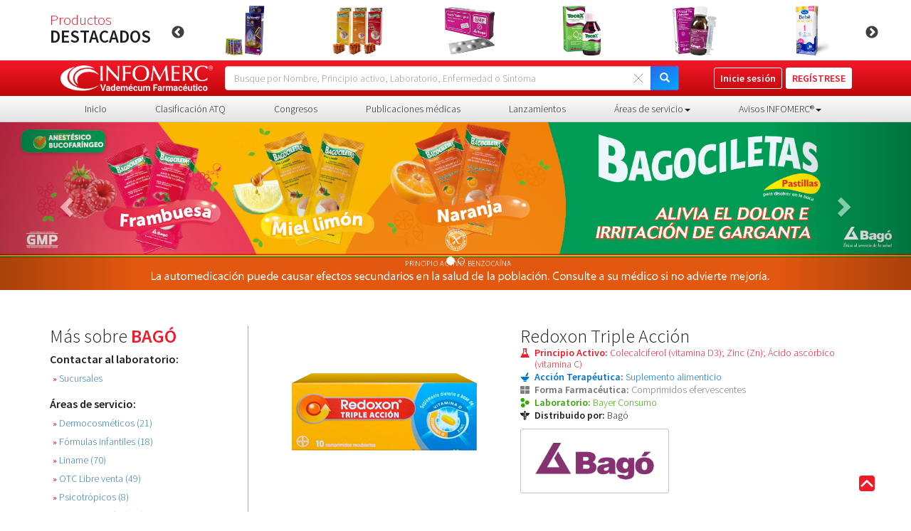

--- FILE ---
content_type: text/html; charset=utf-8
request_url: https://www.medicamentos.bo/medicamento/redoxon-triple-accion-comprimidos-efervescentes/prospecto/41213
body_size: 42334
content:
<!doctype html>
<html lang="es">
<head>
<meta charset="utf-8">
<title>Redoxon Triple Acci&#243;n Comprimidos efervescentes - INFOMERC Vademécum Farmacéutico Bolivia</title>

    <meta name="description" />
    <meta name="keywords" />

  	<meta name="author" content="www.medicamentos.bo"/>
    <meta content="" http-equiv="expires"/>
    <meta content="no-cache,no-store,must-revalidate" http-equiv="CACHE-CONTROL" />
    <meta content="index follow" name="GOOGLEBOT" />
    <meta content="index,follow,all" name="robots" />
    <meta content="1 week" name="revisit" />
    <meta http-equiv="Content-Type" content="text/html; charset=utf-8" />    

    <!-- Social media meta tags -->
        <meta property="og:title" content="Redoxon Triple Acci&#243;n Comprimidos efervescentes" />
            <meta property="og:description" content="Redoxon Triple Acci&#243;n Comprimidos efervescentes Suplemento alimenticio" />
            <meta property="og:image" content="https://contenido.medicamentos.bo/medicamento/imagen/41213.jpg" />
            <meta property="og:url" content="https://www.medicamentos.bo/medicamento/redoxon-triple-accion-comprimidos-efervescentes/prospecto/41213" />
    <meta name="twitter:card" content="summary_large_image" />
     
    <meta property="og:site_name" content="INFOMERC Vademécum Farmacéutico" />
    <meta name="twitter:site" content="@VademecumBo" />   

<!-- *********************************************** SETUP BOOTSTRAP *********************************************** -->
<meta name="viewport" content="width=device-width, initial-scale=1, user-scalable=no" />
<link href="/css/bootstrap.min.css" rel="stylesheet" type="text/css" />
<script src="/js/jquery_1.11.1.min.js" type="text/javascript"></script>
<script src="/js/bootstrap.min.js" type="text/javascript"></script>
<!-- *********************************************** SETUP BOOTSTRAP *********************************************** -->

<!-- *********************************************** RECURSOS SITIO WEB *********************************************** -->
<link rel="icon" href="/img/icons/infomerc.ico" type="image/x-icon" /> 
<link href="https://fonts.googleapis.com/css?family=Source+Sans+Pro:300,600" rel="stylesheet" />
<link rel="stylesheet" href="/css/style-infomerc.css" type="text/css" />
<!-- *********************************************** RECURSOS SITIO WEB *********************************************** -->

<!-- *********************************************** FANCY BOX *********************************************** -->
<link rel="stylesheet" type="text/css" href="/css/jquery.fancybox.min.css" />
<script src="/js/jquery.fancybox.min.js" type="text/javascript"></script>
<!-- *********************************************** FANCY BOX *********************************************** -->

<!-- *********************************************** CAROUSEL PRODUCTOS y CLIENTES *********************************************** -->
<link rel="stylesheet" type="text/css" href="/css/slick.css" />
<link rel="stylesheet" type="text/css" href="/css/slick-theme.css" />
<script src="/js/slick.js" type="text/javascript" charset="utf-8"></script>
<script type="text/javascript">
    $(document).on('ready', function () {

        $.fn.randomize = function (selector) {
        var $elems = selector ? $(this).find(selector) : $(this).children(),
        $parents = $elems.parent();
            $parents.each(function () {
                $(this).children(selector).sort(function () {
                    return Math.round(Math.random()) - 0.5;
                }).detach().appendTo(this);
            });
            return this;
        };

        $(".productos").slick({
            dots: false,
            infinite: true,
            autoplay: true,
            speed: 900, /*----Velocidad de desplazamiento----*/
            slidesToShow: 6, /*----numero de frames a mostrar----*/
            slidesToScroll: 1,
            responsive: [
			{
			    breakpoint: 991,
			    settings: {
			        slidesToShow: 5,
			        slidesToScroll: 5
			    }
			}
		  ]/*----frames nuesvos que se muestran en scroll----*/
        });


$(".productos-movil").slick({
    dots: false,
    infinite: true,
    autoplay: true,
    speed: 900, /*----Velocidad de desplazamiento----*/
    slidesToShow: 2, /*----numero de frames a mostrar----*/
    slidesToScroll: 1/*----frames nuesvos que se muestran en scroll----*/
});


$(".clientes-logo").randomize();

$(".clientes-logo").slick({
    dots: true,
    infinite: true,
    autoplay: true,
    autoplaySpeed: 4000,
    arrows: false,
    speed: 3000, /*----Velocidad de desplazamiento----*/
    slidesToShow: 5, /*----numero de frames a mostrar----*/
    slidesToScroll: 5, /*----frames nuesvos que se muestran en scroll----*/
    responsive: [
			{
			    breakpoint: 991,
			    settings: {
			        slidesToShow: 3,
			        slidesToScroll: 3
			    }
			},
			{
			    breakpoint: 767,
			    settings: {
			        slidesToShow: 2,
			        slidesToScroll: 2
			    }
			}
		  ]
});

    });
    
</script>
<!-- *********************************************** CAROUSEL PRODUCTOS y CLIENTES *********************************************** -->
<!-- *********************************************** TOOLTIP *********************************************** -->

<script>
    $(function () {
        $('[data-toggle="tooltip"]').tooltip()
    })
</script>
<!-- *********************************************** TOOLTIP *********************************************** -->
<!--**************** ANCLA PAGINA ************************************-->
	<script type="text/javascript" src="/js/jquery-ui.min.js"></script>
	<script type="text/javascript" src="/js/miancla.js"></script>
<!--**************** ANCLA PAGINA ************************************-->
<!--**************** INFINITE SCROLL ************************************-->
	<script type="text/javascript" src="/js/infinite-scroll.pkgd.min.js"></script>

<!--****************  INFINITE SCROLL ************************************-->
<!--****************  BUSCADOR ************************************-->
<script src="https://contenido.medicamentos.bo/javascript/sugiere/sugiere_all.js"" type="text/javascript"></script>  
<script type="text/javascript" src="/javascript/general.js?r=5"></script>
<link rel="stylesheet" href="/css/jquery/jquery-ui.css" />
<!--****************  BUSCADOR ************************************-->

<link rel="stylesheet" href="/css/style-infomerc-custom.css" type="text/css" />

<!--****************  MAPAS ************************************--> 
<!--****************  MAPAS ************************************-->

    <script type="text/javascript" src="/javascript/disableSelection.js"></script>


<!--****************  GOOGLE ANALYTICS ************************************-->
<!-- Google tag (gtag.js) -->
<script async src="https://www.googletagmanager.com/gtag/js?id=G-XN5F9PE8QZ"></script>
<script>
  window.dataLayer = window.dataLayer || [];
  function gtag(){dataLayer.push(arguments);}
  gtag('js', new Date());

  gtag('config', 'G-XN5F9PE8QZ');
</script>
<!--****************  GOOGLE ANALYTICS ************************************-->
<!--****************  CAPTCHA ************************************-->
<script src="https://www.google.com/recaptcha/api.js" async defer></script>


</head>

<body id="top-page">
    <!-- ******************************************** ANCLA IR ARRIBA ********************************************-->
    <a href="#top-page" class="ir-arriba-ancla"><img src="/img/icons/ir-arriba-01.svg" data-toggle="tooltip" data-placement="top" title="ir arriba" class="img-responsive" /></a>
    <!-- ******************************************** ANCLA IR ARRIBA ********************************************-->
    <!-- ******************************************** PRODUCTOS NUEVOS ********************************************-->

<div class="container hidden-xs">
	<div class="row">
		<div class="col-sm-3 col-md-2">
			<p class="nuevos-prod-txt">
<span>Productos</span><br>destacados            </p>
		</div>
		<div class="col-sm-9 col-md-10">
			<div class="productos slider">

				    <div><a href="/medicamento/redoxon-triple-accion-comprimidos-efervescentes/prospecto/41213">
                    <img src="https://contenido.medicamentos.bo/medicamento/imagen/41213.jpg" alt="Redoxon Triple Acci&#243;n" title="Redoxon Triple Acci&#243;n"/></a></div>
				    <div><a href="/medicamento/refrianex-dia-granulado/prospecto/36685">
                    <img src="https://contenido.medicamentos.bo/medicamento/imagen/36685.jpg" alt="Refrianex D&#237;a" title="Refrianex D&#237;a"/></a></div>
				    <div><a href="/medicamento/bagociletas-pastillas/prospecto/36671">
                    <img src="https://contenido.medicamentos.bo/medicamento/imagen/36671.jpg" alt="Bagociletas" title="Bagociletas"/></a></div>
				    <div><a href="/medicamento/nocte-sublingual-comprimidos-sublinguales/prospecto/38574">
                    <img src="https://contenido.medicamentos.bo/medicamento/imagen/38574.jpg" alt="Nocte Sublingual" title="Nocte Sublingual"/></a></div>
				    <div><a href="/medicamento/tocex-jarabe/prospecto/32479">
                    <img src="https://contenido.medicamentos.bo/medicamento/imagen/32479.jpg" alt="Tocex" title="Tocex"/></a></div>
				    <div><a href="/medicamento/pironal-flu-advance-suspension-oral/prospecto/41377">
                    <img src="https://contenido.medicamentos.bo/medicamento/imagen/41377.jpg" alt="Pironal Flu Advance" title="Pironal Flu Advance"/></a></div>
				    <div><a href="/medicamento/sancor-bebe-advanced-1-liquido/prospecto/41554">
                    <img src="https://contenido.medicamentos.bo/medicamento/imagen/41554.jpg" alt="SanCor Beb&#233; Advanced 1" title="SanCor Beb&#233; Advanced 1"/></a></div>
				    <div><a href="/medicamento/bil-13-comprimidos-recubiertos/prospecto/36672">
                    <img src="https://contenido.medicamentos.bo/medicamento/imagen/36672.jpg" alt="Bil 13" title="Bil 13"/></a></div>
				    <div><a href="/medicamento/sancor-bebe-advanced-2-polvo/prospecto/41586">
                    <img src="https://contenido.medicamentos.bo/medicamento/imagen/41586.jpg" alt="SanCor Beb&#233; Advanced 2" title="SanCor Beb&#233; Advanced 2"/></a></div>
				    <div><a href="/medicamento/pironal-flu-advance-comprimidos-recubiertos/prospecto/41376">
                    <img src="https://contenido.medicamentos.bo/medicamento/imagen/41376.jpg" alt="Pironal Flu Advance" title="Pironal Flu Advance"/></a></div>
				    <div><a href="/medicamento/refrianex-noche-granulado/prospecto/36686">
                    <img src="https://contenido.medicamentos.bo/medicamento/imagen/36686.jpg" alt="Refrianex Noche" title="Refrianex Noche"/></a></div>
				    <div><a href="/medicamento/anaflex-mujer-comprimidos-recubiertos/prospecto/36933">
                    <img src="https://contenido.medicamentos.bo/medicamento/imagen/36933.jpg" alt="Anaflex Mujer" title="Anaflex Mujer"/></a></div>
				    <div><a href="/medicamento/sancor-bebe-advanced-1-polvo/prospecto/41555">
                    <img src="https://contenido.medicamentos.bo/medicamento/imagen/41555.jpg" alt="SanCor Beb&#233; Advanced 1" title="SanCor Beb&#233; Advanced 1"/></a></div>

                   

			</div>
		</div>
	</div><!-- /.row -->
</div><!-- /.container -->

    <!-- ******************************************** PRODUCTOS NUEVOS ********************************************-->
    <!-- ******************************************** MENU ********************************************-->
    <nav class="navbar navbar-default">
        <div class="header">
            <div class="container">
                <div class="logotipo pr0 hidden-x">
                    <a href="/"><img src="/img/logos/logo-infomerc.png" alt="Infomerc Vademécum Farmacéutico" class="img-responsive" /></a>
                </div>
                <div class="cont-busqueda">
<form action="/busqueda/resultado" id="frmBuscadorGral" method="get">                        <input type="text" class="form-control" name="q" id="q1" placeholder="Busque por Nombre, Principio activo, Laboratorio, Enfermedad o Síntoma" onclick="this.focus();" />
                        <span class="clear-input"><img src="/img/icons/borrar-busqueda.svg" onclick="$('#q1').val('');"></span>
                        <button type="submit" class="btn btn-default"><span class="glyphicon glyphicon-search" aria-hidden="true"></span></button>
</form>                </div>
                <!-- ******************************************** BOTONES DE INICIO SESIÓN ********************************************-->
                <div class="sesion-usuario  btn-sesion hidden-xs">

                        <a href="/registro/usuario" class="btn-registrar">REGÍSTRESE</a>
                        <a data-fancybox data-type="iframe" data-src="/cuenta/entrar" data-options='{"type" : "iframe", "iframe" : {"preload" : false, "css" : {"width" : "340px" , "height" : "490px"}}}' href="javascript:;" class="btn-ingresar"><span class="hidden-sm">Inicie sesión</span> <span class="visible-sm">INGRESAR</span></a>
                </div>


                <!-- ******************************************** BOTONES DE INICIO SESIÓN ********************************************-->
                <div class="navbar-header">
                    <button type="button" class="navbar-toggle collapsed" data-toggle="collapse" data-target="#bs-example-navbar-collapse-1">
                        <span class="sr-only">Toggle navigation</span>
                        <span class="icon-bar"></span>
                        <span class="icon-bar"></span>
                        <span class="icon-bar"></span>
                    </button>
                </div>

            </div><!--/.container -->
        </div><!--/.header -->
        <div class="menu-bk">
            <div class="container">
                <div class="collapse navbar-collapse" id="bs-example-navbar-collapse-1">
                    <ul class="nav navbar-nav">
                        <!-- Comentado el 8/27/24
                                            <li class="visible-xs busqueda-menu-movil">
<form action="/busqueda/resultado" id="frmBuscadorGral" method="get">                                <input type="text" class="form-control query" name="q" id="q2" placeholder="Busque por Nombre, Principio activo, Laboratorio, Enfermedad o Síntoma" onclick="this.focus();" />
                                <button type="submit" class="btn btn-default"><span class="glyphicon glyphicon-search" aria-hidden="true"></span></button>
</form>                        </li>-->
                            <li class="visible-xs btn-registro-login">
                                <a data-fancybox data-type="iframe" data-src="/cuenta/entrar" data-options='{"type" : "iframe", "iframe" : {"preload" : false, "css" : {"width" : "340px" , "height" : "490px"}}}' href="javascript:;" class="btn-ingresar">Inicie sesión</a>
                                <a href="/registro/usuario" class="btn-registro-movil">REGÍSTRESE</a>
                            </li>
                        <li class=""><a href="/">Inicio</a></li>
                        <li class=""><a href="/grupoterapeutico/clasificacionatq">Clasificación ATQ</a></li>
                        <li class=""><a href="/difusion/congreso">Congresos</a></li>
                        <li class=""><a href="/difusion/publicacionmedica">Publicaciones médicas</a></li>
                        <li class=""><a href="/producto/lanzamiento">Lanzamientos</a></li>
                        <li class="dropdown">
                            <a href="#" class="dropdown-toggle" data-toggle="dropdown" role="button" aria-expanded="false">Áreas de servicio<span class="caret"></span></a>
                            <ul class="dropdown-menu" role="menu">
                                <li><a href="/registro/establecimiento"><span class="txt-rojo">»</span> Registro farmacias</a></li>
                                <li><a href="https://contenido.medicamentos.bo/esecontenido/areamedicamento.pdf" target="_blank"><span class="txt-rojo">»</span> Medicamentos</a></li>
                                <li><a href="https://contenido.medicamentos.bo/esecontenido/areainsumo.pdf" target="_blank"><span class="txt-rojo">»</span> Insumos médicos y hospitalarios</a></li>
                                <li><a href="https://contenido.medicamentos.bo/esecontenido/areaproducto.pdf" target="_blank"><span class="txt-rojo">»</span> Otros productos para la salud</a></li>
                                <li><a href="https://contenido.medicamentos.bo/esecontenido/areapremium.pdf" target="_blank"><span class="txt-rojo">»</span> Servicios premium</a></li>
                            </ul>
                        </li>
                        <li class="dropdown">
                            <a href="#" class="dropdown-toggle" data-toggle="dropdown" role="button" aria-expanded="false">Avisos INFOMERC®<span class="caret"></span></a>
                            <ul class="dropdown-menu" role="menu">
                                <li><a data-fancybox data-type="iframe" data-src="/registro/clavedeActivacion" data-options='{"type" : "iframe", "iframe" : {"preload" : false, "css" : {"width" : "340px" , "height" : "290px"}}}' href="javascript:;"><span class="txt-rojo">» </span>Validar Código de Activación</a></li>
                                <!--<li><a href="/img/publicidad/pub001.png" data-fancybox="images" data-width="450" data-height="450"><span  class="txt-rojo">» </span>Opcion 2 Publicidad 1:1</a></li>
                                <li><a href="/img/publicidad/pub002.png" data-fancybox="images" data-width="604" data-height="340"><span  class="txt-rojo">» </span>Opción 3 Publicidad 16:9</a></li> -->
                            </ul>
                        </li>
                    </ul>
                </div><!-- /.navbar-collapse -->
            </div><!-- /.container -->
        </div><!-- /.menu-bk -->
    </nav>
    <!-- ******************************************** MENU ********************************************-->
    <!-- ******************************************** BANNER ********************************************-->
<!-- ******************************************** BANNER ********************************************-->
<div id="carousel-example-generic" class='carousel slide mb50' data-ride="carousel">
        <!-- Indicators -->
        <ol class="carousel-indicators">
                    <li data-target="#carousel-example-generic" data-slide-to="0" class="active"></li>
                    <li data-target="#carousel-example-generic" data-slide-to="1" class=""></li>

        </ol>
        <!-- Wrapper for slides -->
        <div class="carousel-inner" role="listbox">
<div class='item active'>                    <img src="https://contenido.medicamentos.bo/publicidad/banner/bagociletas-lg.png" class="visible-lg " />
                    <img src="https://contenido.medicamentos.bo/publicidad/banner/bagociletas-sm.png" class="visible-sm visible-md" />
                    <img src="https://contenido.medicamentos.bo/publicidad/banner/bagociletas-xs.png" class="visible-xs " />
</div><div class='item '>                    <img src="https://contenido.medicamentos.bo/publicidad/banner/bagotocex1-lg.jpg" class="visible-lg " />
                    <img src="https://contenido.medicamentos.bo/publicidad/banner/bagotocex1-sm.jpg" class="visible-sm visible-md" />
                    <img src="https://contenido.medicamentos.bo/publicidad/banner/bagotocex1-xs.jpg" class="visible-xs " />
</div>

        </div>
        <!-- Controls -->
        <a class="left carousel-control" href="#carousel-example-generic" role="button" data-slide="prev">
            <span class="glyphicon glyphicon-chevron-left" aria-hidden="true"></span>
            <span class="sr-only">Previous</span>
        </a>
        <a class="right carousel-control" href="#carousel-example-generic" role="button" data-slide="next">
            <span class="glyphicon glyphicon-chevron-right" aria-hidden="true"></span>
            <span class="sr-only">Next</span>
        </a>
</div>
<!-- ******************************************** BANNER ********************************************-->

    <!-- ******************************************** BANNER ********************************************-->
    <!-- ******************************************** CONTENIDO ********************************************-->
<div class='container mb50'><div class='row'>
    

	
	<!--ViewBag.LaboratorioIDPatrocinador= in SideBarDetalle-->
<!--ViewBag.NickNameLaboratorioPatrocinador= in SideBarDetalle-->
<!--ViewBag.EstatusPagadoCliente=1 in SideBarDetalle-->
	<!-- ******************************************** SIDEBAR ********************************************-->
<div class="col-sm-3 hidden-xs">
    <h2>Más sobre <span>Bag&#243;</span></h2>


    <!--
    <p class="resultados-indicador mt10 pb30">
        <a href="#">Medicamentos</a>
         +
         <a href="#">OTC libre venta</a>
         +
         <a href="rx-prescripcion.html">RX prescripción</a>
          »
         <a href="#">Bag&#243;</a>
          »
         <a href="#">Anaflex Mujer</a>
    </p>-->
    <!--ViewBag.CurrentView=/medicamento/prospecto in SideBarDetalle-->
        <h4>Contactar al laboratorio:</h4>
        <ol type="square" class="menu-sidebar mb20">
                    <li><a href="/laboratorio/direccion/Bag%C3%B3/648"><span class="txt-rojo">»</span> Sucursales</a></li>
                    <!--
                    <li><a href="/establecimiento/puntodeventa/redoxon-triple-accion-comprimidos-efervescentes/41213"><span class="txt-rojo">»</span> Puntos de venta</a></li>
                    -->
        </ol>
<h4>Áreas de servicio:</h4>
<!--ViewBag.CurrentView=/medicamento/prospecto in SideBarAreasdeservicio-->
<ol type="square" class="menu-sidebar mb20">
			<li><a href="/area/dermocosmetico/Bag%C3%B3/648/Bag%C3%B3/648" class="menu-sidebar-activo-delete"><span class="txt-rojo">»</span> Dermocosm&#233;ticos (21)</a></li>
			<li><a href="/area/formulainfantil/Bag%C3%B3/648/Bag%C3%B3/648" class="menu-sidebar-activo-delete"><span class="txt-rojo">»</span> F&#243;rmulas infantiles (18)</a></li>
			<li><a href="/area/liname/Bag%C3%B3/648/Bag%C3%B3/648" class="menu-sidebar-activo-delete"><span class="txt-rojo">»</span> Liname (70)</a></li>
			<li><a href="/area/otc/Bag%C3%B3/648/Bag%C3%B3/648" class="menu-sidebar-activo-delete"><span class="txt-rojo">»</span> OTC Libre venta (49)</a></li>
			<li><a href="/area/psicotropico/Bag%C3%B3/648/Bag%C3%B3/648" class="menu-sidebar-activo-delete"><span class="txt-rojo">»</span> Psicotr&#243;picos (8)</a></li>
			<li><a href="/area/rx/Bag%C3%B3/648/Bag%C3%B3/648" class="menu-sidebar-activo-delete"><span class="txt-rojo">»</span> Rx Prescripci&#243;n (189)</a></li>
			<li><a href="/area/suplemento/Bag%C3%B3/648/Bag%C3%B3/648" class="menu-sidebar-activo-delete"><span class="txt-rojo">»</span> Suplementos alimenticios (27)</a></li>
			<li><a href="/area/vitamina/Bag%C3%B3/648/Bag%C3%B3/648" class="menu-sidebar-activo-delete"><span class="txt-rojo">»</span> Vitaminas (1)</a></li>

</ol><h4>Líneas de productos:</h4>

<ol type="square" class="menu-sidebar mb20">
        <li><a href="/laboratorio/medicamento/Dermatest/1023/Bag%C3%B3/648"><span class="txt-rojo">»</span> Dermatest (1)</a></li>
        <li><a href="/laboratorio/medicamento/AstraZeneca/647/Bag%C3%B3/648"><span class="txt-rojo">»</span> AstraZeneca (3)</a></li>
        <li><a href="/laboratorio/medicamento/Bag%C3%B3/648/Bag%C3%B3/648"><span class="txt-rojo">»</span> Bag&#243; (145)</a></li>
        <li><a href="/laboratorio/medicamento/Bayer%20Consumo/863/Bag%C3%B3/648"><span class="txt-rojo">»</span> Bayer Consumo (18)</a></li>
        <li><a href="/laboratorio/medicamento/Bioprofarma/1054/Bag%C3%B3/648"><span class="txt-rojo">»</span> Bioprofarma (17)</a></li>
        <li><a href="/laboratorio/medicamento/Cantabria%20Labs/1050/Bag%C3%B3/648"><span class="txt-rojo">»</span> Cantabria Labs (14)</a></li>
        <li><a href="/laboratorio/medicamento/Certmedica/1073/Bag%C3%B3/648"><span class="txt-rojo">»</span> Certmedica (1)</a></li>
        <li><a href="/laboratorio/medicamento/Grand%20Fontaine/1160/Bag%C3%B3/648"><span class="txt-rojo">»</span> Grand Fontaine (3)</a></li>
        <li><a href="/laboratorio/medicamento/Leti/1049/Bag%C3%B3/648"><span class="txt-rojo">»</span> Leti (8)</a></li>
        <li><a href="/laboratorio/medicamento/Octapharma/1053/Bag%C3%B3/648"><span class="txt-rojo">»</span> Octapharma (7)</a></li>
        <li><a href="/laboratorio/medicamento/Ordesa/1051/Bag%C3%B3/648"><span class="txt-rojo">»</span> Ordesa (3)</a></li>
        <li><a href="/laboratorio/medicamento/SanCor%20Beb%C3%A9/1133/Bag%C3%B3/648"><span class="txt-rojo">»</span> SanCor Beb&#233; (17)</a></li>
        <li><a href="/laboratorio/medicamento/Sinergium%20Biotech/1081/Bag%C3%B3/648"><span class="txt-rojo">»</span> Sinergium Biotech (2)</a></li>
							
</ol>        <h4>Además:</h4>
        <ol type="square" class="menu-sidebar mb20">

<!-- Lista de sintomas no es usada en esta vista parcial -->			
    <li><a href="/medicamento/sintomaenfermedad/Bag%C3%B3/648"><span class="txt-rojo">»</span> Enfermedades y síntomas (445)</a></li>
			
<!-- Lista de principiosactivos no es usada en esta vista parcial -->			
    <li><a href="/medicamento/principioactivo/Bag%C3%B3/648"><span class="txt-rojo">»</span> Principios activos (175)</a></li>
			
        </ol>

         <img src="https://contenido.medicamentos.bo/publicidad/banner/bagobil13-sb.png" class="img-responsive mb20" />




</div><!-- /.col-sm-3 -->
		<!-- ******************************************** SIDEBAR ********************************************-->
		
		
		<!-- ****************************************************  SIDEBAR MÓVIL **************************************************** -->			
		 <div class="visible-xs mt-50">

			<div class="panel-group" id="sidemenu" role="tablist" aria-multiselectable="true">
				<div class="panel panel-default">
					<div class="panel-heading" role="tab" id="menu">
						<a class="collapsed" role="button" data-toggle="collapse" data-parent="#sidemenu" href="#collapseSideMenu" aria-expanded="false" aria-controls="collapseSideMenu">
							<img src="/img/icons/ico-menu.svg" height="15"><p>Ver más opciones</p>
						</a>
					</div>
					<div id="collapseSideMenu" class="panel-collapse collapse" role="tabpanel" aria-labelledby="collapseSideMenu">
                        <div class="panel-body">
                            <h2>Más sobre <span>Bag&#243;</span></h2>

                            <!--
                            <p class="resultados-indicador mb30 mt10">
                                <a href="#">Medicamentos</a>
                                 +
                                 <a href="#">OTC libre venta</a>
                                 +
                                 <a href="#">RX prescripción</a>
                                  »
                                 <a href="#">Bagó</a>
                                  »
                                 <a href="#">Anaflex Mujer</a>
                            </p>-->
                                <h4>Contactar al laboratorio:</h4>
                                <ol type="square" class="menu-sidebar mb20">
                                        <li><a href="/laboratorio/direccion/Bag%C3%B3/648"><span class="txt-rojo">»</span> Sucursales</a></li>

                                    <!--<li><a href="detalle-geolocalizacion.html"><span class="txt-rojo">»</span> Puntos de venta</a></li>-->
                                </ol>
<h4>Áreas de servicio:</h4>
<!--ViewBag.CurrentView=/medicamento/prospecto in SideBarAreasdeservicio-->
<ol type="square" class="menu-sidebar mb20">
			<li><a href="/area/dermocosmetico/Bag%C3%B3/648/Bag%C3%B3/648" class="menu-sidebar-activo-delete"><span class="txt-rojo">»</span> Dermocosm&#233;ticos (21)</a></li>
			<li><a href="/area/formulainfantil/Bag%C3%B3/648/Bag%C3%B3/648" class="menu-sidebar-activo-delete"><span class="txt-rojo">»</span> F&#243;rmulas infantiles (18)</a></li>
			<li><a href="/area/liname/Bag%C3%B3/648/Bag%C3%B3/648" class="menu-sidebar-activo-delete"><span class="txt-rojo">»</span> Liname (70)</a></li>
			<li><a href="/area/otc/Bag%C3%B3/648/Bag%C3%B3/648" class="menu-sidebar-activo-delete"><span class="txt-rojo">»</span> OTC Libre venta (49)</a></li>
			<li><a href="/area/psicotropico/Bag%C3%B3/648/Bag%C3%B3/648" class="menu-sidebar-activo-delete"><span class="txt-rojo">»</span> Psicotr&#243;picos (8)</a></li>
			<li><a href="/area/rx/Bag%C3%B3/648/Bag%C3%B3/648" class="menu-sidebar-activo-delete"><span class="txt-rojo">»</span> Rx Prescripci&#243;n (189)</a></li>
			<li><a href="/area/suplemento/Bag%C3%B3/648/Bag%C3%B3/648" class="menu-sidebar-activo-delete"><span class="txt-rojo">»</span> Suplementos alimenticios (27)</a></li>
			<li><a href="/area/vitamina/Bag%C3%B3/648/Bag%C3%B3/648" class="menu-sidebar-activo-delete"><span class="txt-rojo">»</span> Vitaminas (1)</a></li>

</ol><h4>Líneas de productos:</h4>

<ol type="square" class="menu-sidebar mb20">
        <li><a href="/laboratorio/medicamento/AstraZeneca/647/Bag%C3%B3/648"><span class="txt-rojo">»</span> AstraZeneca (3)</a></li>
        <li><a href="/laboratorio/medicamento/Bag%C3%B3/648/Bag%C3%B3/648"><span class="txt-rojo">»</span> Bag&#243; (145)</a></li>
        <li><a href="/laboratorio/medicamento/Bayer%20Consumo/863/Bag%C3%B3/648"><span class="txt-rojo">»</span> Bayer Consumo (18)</a></li>
        <li><a href="/laboratorio/medicamento/Bioprofarma/1054/Bag%C3%B3/648"><span class="txt-rojo">»</span> Bioprofarma (17)</a></li>
        <li><a href="/laboratorio/medicamento/Cantabria%20Labs/1050/Bag%C3%B3/648"><span class="txt-rojo">»</span> Cantabria Labs (14)</a></li>
        <li><a href="/laboratorio/medicamento/Certmedica/1073/Bag%C3%B3/648"><span class="txt-rojo">»</span> Certmedica (1)</a></li>
        <li><a href="/laboratorio/medicamento/Grand%20Fontaine/1160/Bag%C3%B3/648"><span class="txt-rojo">»</span> Grand Fontaine (3)</a></li>
        <li><a href="/laboratorio/medicamento/Leti/1049/Bag%C3%B3/648"><span class="txt-rojo">»</span> Leti (8)</a></li>
        <li><a href="/laboratorio/medicamento/Octapharma/1053/Bag%C3%B3/648"><span class="txt-rojo">»</span> Octapharma (7)</a></li>
        <li><a href="/laboratorio/medicamento/Ordesa/1051/Bag%C3%B3/648"><span class="txt-rojo">»</span> Ordesa (3)</a></li>
        <li><a href="/laboratorio/medicamento/SanCor%20Beb%C3%A9/1133/Bag%C3%B3/648"><span class="txt-rojo">»</span> SanCor Beb&#233; (17)</a></li>
        <li><a href="/laboratorio/medicamento/Sinergium%20Biotech/1081/Bag%C3%B3/648"><span class="txt-rojo">»</span> Sinergium Biotech (2)</a></li>
							
</ol>                                <h4>Además:</h4>
                                <ol type="square" class="menu-sidebar mb20">

<!-- Lista de sintomas no es usada en esta vista parcial -->			
    <li><a href="/medicamento/sintomaenfermedad/Bag%C3%B3/648"><span class="txt-rojo">»</span> Enfermedades y síntomas (445)</a></li>
			
<!-- Lista de principiosactivos no es usada en esta vista parcial -->			
    <li><a href="/medicamento/principioactivo/Bag%C3%B3/648"><span class="txt-rojo">»</span> Principios activos (175)</a></li>
			
                                </ol>
                        </div>
					</div>
				</div><!--/.panel panel-default-->
			</div><!-- /.panel-group-->

		 </div><!-- /.visible-xs-->
		<!-- ****************************************************  SIDEBAR MÓVIL **************************************************** -->
				
		
		<!-- ******************************************** CONTENIDO ********************************************-->
		<div class="col-sm-9 borde-gris-izq cont-detalle-producto">
			
			<div class="col-xs-12 col-sm-5">
                    <img src="https://contenido.medicamentos.bo/medicamento/imagen/41213.jpg" alt="Redoxon Triple Acci&#243;n" title="Redoxon Triple Acci&#243;n" class="img-responsive center-block" />
			</div>
			
			<div class="col-xs-12 col-sm-7 producto-lista">
				<h2>Redoxon Triple Acci&#243;n</h2>
				<p class="dat01"><span>Principio Activo:</span> Colecalciferol (vitamina D3); Zinc (Zn); &#193;cido asc&#243;rbico (vitamina C)</p>
				<p class="dat02"><span>Acción Terapéutica:</span> Suplemento alimenticio</p>
				<p class="dat03"><span>Forma Farmacéutica:</span> Comprimidos efervescentes</p>
				<p class="dat05"><span>Laboratorio:</span> Bayer Consumo</p>
				<p class="dat04"><span>Distribuido por:</span> Bag&#243;</p>
				<img src="https://contenido.medicamentos.bo/laboratorio/logo/648.gif" class="img-responsive" alt="Bayer Consumo" title="Bayer Consumo" />
			</div>
			
			<div class="col-xs-12 mb20">
				<h4>Forma farmacéutica y formulación</h4>
                <table><tr><td colspan="2">Cada comprimido efervescente contiene:</td></tr><tr><td>Ácido ascórbico (vitamina C)</td><td align="right">1000 mg</td></tr><tr><td>Zinc</td><td align="right">10 mg</td></tr><tr><td>Colecalciferol (vitamina D)</td><td align="right">10 µg</td></tr><tr><td>Excipientes c.s.p.</td><td align="right">1 comprimido</td></tr></table>
            </div>
			
			<div class="col-xs-12 mb20">
				<h4>Presentaciones</h4>
                Caja con tubo por 10 comprimidos efervescentes.
			</div>
			
			<div class="col-xs-12 mb20">
				<h4>Laboratorio y dirección</h4>
                <div>Bag&#243;</div>
                <div>Av. Costanera No. 1000 esq. Calle 9 de Calacoto edificio Costanera 1000 torre 1 piso 4. Zona Calacoto. La Paz. 2 277-0110</div>
            </div>

               <div class="col-xs-12 mb20">
               <label> La Información Para Preescribir Amplia</label> está reservada a Profesionales de la salud.
               Para leer más <a data-fancybox data-type="iframe" data-src="/cuenta/entrar" data-options='{"type" : "iframe", "iframe" : {"preload" : false, "css" : {"width" : "340px" , "height" : "490px"}}}' href="javascript:;" class="">Inicie sesión</a> ó <a href="/registro/usuario" class="">Regístrese</a>
               
               </div>
            	
		</div><!-- /.col-sm-9 -->
		
		<!-- Commentd on Jul 10, 2020
<div class="col-sm-9 borde-gris-izq col-sm-offset-3">
			
            <form method="get" action="https://www.nlm.nih.gov/search/medlineplus_es" target="resultwindow">
			<div class="col-xs-12 medline menu-bk mt30">
				<img src="/img/logos/medlineplus.png">
				<input type="text" name="query" size="30" maxlength="250" id="medlineplus_new_window" class="form-control" placeholder="Buscar" onclick="this.focus();">
				<button class="btn-forms">Buscar</button>
			</div>
            </form>
			
		</div>
-->
;

		<!-- ******************************************** CONTENIDO ********************************************-->
	
              

           

</div></div>
    <!-- ******************************************** CONTENIDO ********************************************-->
    <!-- ******************************************** PIE PAG ********************************************-->
    <div class="pie-pag" id="bottom-page">
        <div class="container">
            <div class="row">

                <div class="col-sm-6 col-md-4 col-lg-3">
                    <h4>¡Llévenos en su celular! INFOMERC Medicamentos</h4>
                    <p>El primer vademécum farmacéutico digital de Bolivia. Disponible para iOS y Android.</p>
                    <a href="https://play.google.com/store/apps/details?id=com.infomerc.medicamentos.bo" target="_blank"><img src="/img/icons/googleplay.png" alt="Infomerc Medicamentos" class="img-responsive" /></a>
                    <a href="https://itunes.apple.com/bo/app/infomerc-medicamentos/id1181068592?l=en&mt=8" target="_blank"><img src="/img/icons/appstore.png" alt="Infomerc Medicamentos" class="img-responsive" /></a>
                    <hr />
                    <div class="libro-infomerc">
                        <img src="/img/icons/infomerclibro.png" alt="Infomerc Vademécum Farmacéutico impresa" />
                        <a href="https://wa.me/59122771077" target="_blank">CHATbox</a>
                        <h4>Obtenga la versión impresa</h4>
                        <p>Más que un simple libro, una herramienta indispensable para el profesional de la salud.</p>
                    </div>
                </div>

                <div class="clearfix visible-xs"></div>

                <div class="col-sm-6 col-md-4 col-lg-offset-1">
                    <h4>¿Dudas, comentarios, sugerencias? ¡Escríbanos!</h4>
<form action="/contacto/mensaje" id="formcontactomensaje" method="post" onsubmit="return (validaformcontactomensaje(&#39;formcontactomensaje&#39;) &amp;&amp; (grecaptcha.getResponse().length>0));">                        <input type="text" id="CONTACTONOMBRE" name="CONTACTONOMBRE" class="form-control campo-nombre" placeholder="Escriba su nombre" onclick="this.focus();" />
                        <input type="text" id="CONTACTOTELEFONO1" name="CONTACTOTELEFONO1" class="form-control campo-telefono" placeholder="Escriba su teléfono" onclick="this.focus();" />
                        <input type="text" id="CONTACTOASUNTO" name="CONTACTOASUNTO" class="form-control" placeholder="Escriba asunto" onclick="this.focus();" />
                        <input type="email" id="CONTACTOEMAIL" name="CONTACTOEMAIL" class="form-control" placeholder="Escriba su correo electrónico" onclick="this.focus();" />
                        <textarea id="CONTACTOMENSAJE" name="CONTACTOMENSAJE" class="form-control" placeholder="Escriba su mensaje" onclick="this.focus();"></textarea>
                        <div id="DIVCAPTCHACONTACTO" class="g-recaptcha" data-sitekey="6Lf6_8YjAAAAABEdHbhzzeuTpZavejoZFTjk7Jwt"></div>
                        <button type="submit" class="btn-forms">Enviar mensaje</button>
</form>                </div>

                <div class="clearfix visible-xs"></div>

                <div class="col-md-4 col-lg-3 col-lg-offset-1 datos-contacto hidden-sm">
                    <h4>Solicite ayuda personalizada</h4>
                    <p id="tel01">+591 2 277-1077</p>
                    <p id="tel02"><a href="https://wa.me/59122771077" target="_blank">CHAT en línea</a></p>
                    <p id="mail03">contacto@medicamentos.bo</p>
                    <p id="gps04">Av. Ballivián esquina Calle 15 de Calacoto, edificio Oasis del Sur No. 909, piso 2 oficina 201. La Paz, Bolivia.</p>
                </div>

            </div><!-- /.row -->
        </div><!-- /.container -->

        <div class="redes-sociales">
            <span class="mb20">
                <a href="https://www.facebook.com/infomerc.medicamentos" target="_blank" class="red001">&nbsp;</a>
                <a href="https://www.twitter.com/VademecumBo" target="_blank" class="red002">&nbsp;</a>
                <a href="https://www.youtube.com/channel/UCKIMijgshHLXKOcvq-RPcRg" target="_blank" class="red003">&nbsp;</a>
            </span>
        </div><!-- /.redes-sociales -->

        <div class="container">
            <div class="row">
                <div class="col-sm-10 col-sm-offset-1 mb20">
                    <p class="text-center">
                        La información incluida en esta aplicación web está dirigida a profesionales de la salud destinados a prescribir o dispensar medicamentos,
                        por lo que es necesaria una formación especializada para su correcta interpretación. La industria farmacéutica está sujeta al marco regulatorio del país.
                    </p>
                    <p class="text-center">
                        Queda prohibida la reproducción total o parcial del contenido de esta página, misma que es propiedad de Estrategias y Servicios
                        Empresariales S.R.L. y sus socios comerciales, la reproducción no autorizada constituye una infracción y un delito de conformidad con
                        las leyes aplicables.
                    </p>
                </div>
            </div><!-- /.row -->
        </div><!-- /.container -->

    </div><!-- /.pie-pag -->

    <div class="copy-pag">
        <div class="container">
            <div class="row">
                <div class="col-sm-5 col-md-4  col-lg-6">
                    <p><span>INFOMERC®</span> Vademécum Farmacéutico <span class="separador hidden-sm hidden-md">|</span> <span class="visible-sm-inline visible-md-inline"><br /></span> Todos los derechos reservados 2014-2026</p>
                </div>
                <div class="col-sm-7  col-md-8 col-lg-6 text-right">
                    <a href="/conocenos">Conózcanos</a>
                    <span class="separador">|</span>
                    <a href="https://contenido.medicamentos.bo/esecontenido/manualdeusuario.pdf" target="_blank">Manual de usuario</a>
                    <span class="separador">|</span>
                    <a href="/terminosycondiciones">Términos y condiciones</a>
                    <span class="separador hidden-sm">|</span><span class="visible-sm-inline"><br /></span>
                    <a href="/avisodeprivacidad">Aviso de privacidad</a>
                </div>
            </div><!-- /.row -->
        </div><!-- /.container -->
    </div><!-- /.copy-pag -->
    <!-- ******************************************** PIE PAG ********************************************-->

</body>
</html>


--- FILE ---
content_type: text/html; charset=utf-8
request_url: https://www.google.com/recaptcha/api2/anchor?ar=1&k=6Lf6_8YjAAAAABEdHbhzzeuTpZavejoZFTjk7Jwt&co=aHR0cHM6Ly93d3cubWVkaWNhbWVudG9zLmJvOjQ0Mw..&hl=en&v=PoyoqOPhxBO7pBk68S4YbpHZ&size=normal&anchor-ms=20000&execute-ms=30000&cb=3atf23iavfqk
body_size: 49431
content:
<!DOCTYPE HTML><html dir="ltr" lang="en"><head><meta http-equiv="Content-Type" content="text/html; charset=UTF-8">
<meta http-equiv="X-UA-Compatible" content="IE=edge">
<title>reCAPTCHA</title>
<style type="text/css">
/* cyrillic-ext */
@font-face {
  font-family: 'Roboto';
  font-style: normal;
  font-weight: 400;
  font-stretch: 100%;
  src: url(//fonts.gstatic.com/s/roboto/v48/KFO7CnqEu92Fr1ME7kSn66aGLdTylUAMa3GUBHMdazTgWw.woff2) format('woff2');
  unicode-range: U+0460-052F, U+1C80-1C8A, U+20B4, U+2DE0-2DFF, U+A640-A69F, U+FE2E-FE2F;
}
/* cyrillic */
@font-face {
  font-family: 'Roboto';
  font-style: normal;
  font-weight: 400;
  font-stretch: 100%;
  src: url(//fonts.gstatic.com/s/roboto/v48/KFO7CnqEu92Fr1ME7kSn66aGLdTylUAMa3iUBHMdazTgWw.woff2) format('woff2');
  unicode-range: U+0301, U+0400-045F, U+0490-0491, U+04B0-04B1, U+2116;
}
/* greek-ext */
@font-face {
  font-family: 'Roboto';
  font-style: normal;
  font-weight: 400;
  font-stretch: 100%;
  src: url(//fonts.gstatic.com/s/roboto/v48/KFO7CnqEu92Fr1ME7kSn66aGLdTylUAMa3CUBHMdazTgWw.woff2) format('woff2');
  unicode-range: U+1F00-1FFF;
}
/* greek */
@font-face {
  font-family: 'Roboto';
  font-style: normal;
  font-weight: 400;
  font-stretch: 100%;
  src: url(//fonts.gstatic.com/s/roboto/v48/KFO7CnqEu92Fr1ME7kSn66aGLdTylUAMa3-UBHMdazTgWw.woff2) format('woff2');
  unicode-range: U+0370-0377, U+037A-037F, U+0384-038A, U+038C, U+038E-03A1, U+03A3-03FF;
}
/* math */
@font-face {
  font-family: 'Roboto';
  font-style: normal;
  font-weight: 400;
  font-stretch: 100%;
  src: url(//fonts.gstatic.com/s/roboto/v48/KFO7CnqEu92Fr1ME7kSn66aGLdTylUAMawCUBHMdazTgWw.woff2) format('woff2');
  unicode-range: U+0302-0303, U+0305, U+0307-0308, U+0310, U+0312, U+0315, U+031A, U+0326-0327, U+032C, U+032F-0330, U+0332-0333, U+0338, U+033A, U+0346, U+034D, U+0391-03A1, U+03A3-03A9, U+03B1-03C9, U+03D1, U+03D5-03D6, U+03F0-03F1, U+03F4-03F5, U+2016-2017, U+2034-2038, U+203C, U+2040, U+2043, U+2047, U+2050, U+2057, U+205F, U+2070-2071, U+2074-208E, U+2090-209C, U+20D0-20DC, U+20E1, U+20E5-20EF, U+2100-2112, U+2114-2115, U+2117-2121, U+2123-214F, U+2190, U+2192, U+2194-21AE, U+21B0-21E5, U+21F1-21F2, U+21F4-2211, U+2213-2214, U+2216-22FF, U+2308-230B, U+2310, U+2319, U+231C-2321, U+2336-237A, U+237C, U+2395, U+239B-23B7, U+23D0, U+23DC-23E1, U+2474-2475, U+25AF, U+25B3, U+25B7, U+25BD, U+25C1, U+25CA, U+25CC, U+25FB, U+266D-266F, U+27C0-27FF, U+2900-2AFF, U+2B0E-2B11, U+2B30-2B4C, U+2BFE, U+3030, U+FF5B, U+FF5D, U+1D400-1D7FF, U+1EE00-1EEFF;
}
/* symbols */
@font-face {
  font-family: 'Roboto';
  font-style: normal;
  font-weight: 400;
  font-stretch: 100%;
  src: url(//fonts.gstatic.com/s/roboto/v48/KFO7CnqEu92Fr1ME7kSn66aGLdTylUAMaxKUBHMdazTgWw.woff2) format('woff2');
  unicode-range: U+0001-000C, U+000E-001F, U+007F-009F, U+20DD-20E0, U+20E2-20E4, U+2150-218F, U+2190, U+2192, U+2194-2199, U+21AF, U+21E6-21F0, U+21F3, U+2218-2219, U+2299, U+22C4-22C6, U+2300-243F, U+2440-244A, U+2460-24FF, U+25A0-27BF, U+2800-28FF, U+2921-2922, U+2981, U+29BF, U+29EB, U+2B00-2BFF, U+4DC0-4DFF, U+FFF9-FFFB, U+10140-1018E, U+10190-1019C, U+101A0, U+101D0-101FD, U+102E0-102FB, U+10E60-10E7E, U+1D2C0-1D2D3, U+1D2E0-1D37F, U+1F000-1F0FF, U+1F100-1F1AD, U+1F1E6-1F1FF, U+1F30D-1F30F, U+1F315, U+1F31C, U+1F31E, U+1F320-1F32C, U+1F336, U+1F378, U+1F37D, U+1F382, U+1F393-1F39F, U+1F3A7-1F3A8, U+1F3AC-1F3AF, U+1F3C2, U+1F3C4-1F3C6, U+1F3CA-1F3CE, U+1F3D4-1F3E0, U+1F3ED, U+1F3F1-1F3F3, U+1F3F5-1F3F7, U+1F408, U+1F415, U+1F41F, U+1F426, U+1F43F, U+1F441-1F442, U+1F444, U+1F446-1F449, U+1F44C-1F44E, U+1F453, U+1F46A, U+1F47D, U+1F4A3, U+1F4B0, U+1F4B3, U+1F4B9, U+1F4BB, U+1F4BF, U+1F4C8-1F4CB, U+1F4D6, U+1F4DA, U+1F4DF, U+1F4E3-1F4E6, U+1F4EA-1F4ED, U+1F4F7, U+1F4F9-1F4FB, U+1F4FD-1F4FE, U+1F503, U+1F507-1F50B, U+1F50D, U+1F512-1F513, U+1F53E-1F54A, U+1F54F-1F5FA, U+1F610, U+1F650-1F67F, U+1F687, U+1F68D, U+1F691, U+1F694, U+1F698, U+1F6AD, U+1F6B2, U+1F6B9-1F6BA, U+1F6BC, U+1F6C6-1F6CF, U+1F6D3-1F6D7, U+1F6E0-1F6EA, U+1F6F0-1F6F3, U+1F6F7-1F6FC, U+1F700-1F7FF, U+1F800-1F80B, U+1F810-1F847, U+1F850-1F859, U+1F860-1F887, U+1F890-1F8AD, U+1F8B0-1F8BB, U+1F8C0-1F8C1, U+1F900-1F90B, U+1F93B, U+1F946, U+1F984, U+1F996, U+1F9E9, U+1FA00-1FA6F, U+1FA70-1FA7C, U+1FA80-1FA89, U+1FA8F-1FAC6, U+1FACE-1FADC, U+1FADF-1FAE9, U+1FAF0-1FAF8, U+1FB00-1FBFF;
}
/* vietnamese */
@font-face {
  font-family: 'Roboto';
  font-style: normal;
  font-weight: 400;
  font-stretch: 100%;
  src: url(//fonts.gstatic.com/s/roboto/v48/KFO7CnqEu92Fr1ME7kSn66aGLdTylUAMa3OUBHMdazTgWw.woff2) format('woff2');
  unicode-range: U+0102-0103, U+0110-0111, U+0128-0129, U+0168-0169, U+01A0-01A1, U+01AF-01B0, U+0300-0301, U+0303-0304, U+0308-0309, U+0323, U+0329, U+1EA0-1EF9, U+20AB;
}
/* latin-ext */
@font-face {
  font-family: 'Roboto';
  font-style: normal;
  font-weight: 400;
  font-stretch: 100%;
  src: url(//fonts.gstatic.com/s/roboto/v48/KFO7CnqEu92Fr1ME7kSn66aGLdTylUAMa3KUBHMdazTgWw.woff2) format('woff2');
  unicode-range: U+0100-02BA, U+02BD-02C5, U+02C7-02CC, U+02CE-02D7, U+02DD-02FF, U+0304, U+0308, U+0329, U+1D00-1DBF, U+1E00-1E9F, U+1EF2-1EFF, U+2020, U+20A0-20AB, U+20AD-20C0, U+2113, U+2C60-2C7F, U+A720-A7FF;
}
/* latin */
@font-face {
  font-family: 'Roboto';
  font-style: normal;
  font-weight: 400;
  font-stretch: 100%;
  src: url(//fonts.gstatic.com/s/roboto/v48/KFO7CnqEu92Fr1ME7kSn66aGLdTylUAMa3yUBHMdazQ.woff2) format('woff2');
  unicode-range: U+0000-00FF, U+0131, U+0152-0153, U+02BB-02BC, U+02C6, U+02DA, U+02DC, U+0304, U+0308, U+0329, U+2000-206F, U+20AC, U+2122, U+2191, U+2193, U+2212, U+2215, U+FEFF, U+FFFD;
}
/* cyrillic-ext */
@font-face {
  font-family: 'Roboto';
  font-style: normal;
  font-weight: 500;
  font-stretch: 100%;
  src: url(//fonts.gstatic.com/s/roboto/v48/KFO7CnqEu92Fr1ME7kSn66aGLdTylUAMa3GUBHMdazTgWw.woff2) format('woff2');
  unicode-range: U+0460-052F, U+1C80-1C8A, U+20B4, U+2DE0-2DFF, U+A640-A69F, U+FE2E-FE2F;
}
/* cyrillic */
@font-face {
  font-family: 'Roboto';
  font-style: normal;
  font-weight: 500;
  font-stretch: 100%;
  src: url(//fonts.gstatic.com/s/roboto/v48/KFO7CnqEu92Fr1ME7kSn66aGLdTylUAMa3iUBHMdazTgWw.woff2) format('woff2');
  unicode-range: U+0301, U+0400-045F, U+0490-0491, U+04B0-04B1, U+2116;
}
/* greek-ext */
@font-face {
  font-family: 'Roboto';
  font-style: normal;
  font-weight: 500;
  font-stretch: 100%;
  src: url(//fonts.gstatic.com/s/roboto/v48/KFO7CnqEu92Fr1ME7kSn66aGLdTylUAMa3CUBHMdazTgWw.woff2) format('woff2');
  unicode-range: U+1F00-1FFF;
}
/* greek */
@font-face {
  font-family: 'Roboto';
  font-style: normal;
  font-weight: 500;
  font-stretch: 100%;
  src: url(//fonts.gstatic.com/s/roboto/v48/KFO7CnqEu92Fr1ME7kSn66aGLdTylUAMa3-UBHMdazTgWw.woff2) format('woff2');
  unicode-range: U+0370-0377, U+037A-037F, U+0384-038A, U+038C, U+038E-03A1, U+03A3-03FF;
}
/* math */
@font-face {
  font-family: 'Roboto';
  font-style: normal;
  font-weight: 500;
  font-stretch: 100%;
  src: url(//fonts.gstatic.com/s/roboto/v48/KFO7CnqEu92Fr1ME7kSn66aGLdTylUAMawCUBHMdazTgWw.woff2) format('woff2');
  unicode-range: U+0302-0303, U+0305, U+0307-0308, U+0310, U+0312, U+0315, U+031A, U+0326-0327, U+032C, U+032F-0330, U+0332-0333, U+0338, U+033A, U+0346, U+034D, U+0391-03A1, U+03A3-03A9, U+03B1-03C9, U+03D1, U+03D5-03D6, U+03F0-03F1, U+03F4-03F5, U+2016-2017, U+2034-2038, U+203C, U+2040, U+2043, U+2047, U+2050, U+2057, U+205F, U+2070-2071, U+2074-208E, U+2090-209C, U+20D0-20DC, U+20E1, U+20E5-20EF, U+2100-2112, U+2114-2115, U+2117-2121, U+2123-214F, U+2190, U+2192, U+2194-21AE, U+21B0-21E5, U+21F1-21F2, U+21F4-2211, U+2213-2214, U+2216-22FF, U+2308-230B, U+2310, U+2319, U+231C-2321, U+2336-237A, U+237C, U+2395, U+239B-23B7, U+23D0, U+23DC-23E1, U+2474-2475, U+25AF, U+25B3, U+25B7, U+25BD, U+25C1, U+25CA, U+25CC, U+25FB, U+266D-266F, U+27C0-27FF, U+2900-2AFF, U+2B0E-2B11, U+2B30-2B4C, U+2BFE, U+3030, U+FF5B, U+FF5D, U+1D400-1D7FF, U+1EE00-1EEFF;
}
/* symbols */
@font-face {
  font-family: 'Roboto';
  font-style: normal;
  font-weight: 500;
  font-stretch: 100%;
  src: url(//fonts.gstatic.com/s/roboto/v48/KFO7CnqEu92Fr1ME7kSn66aGLdTylUAMaxKUBHMdazTgWw.woff2) format('woff2');
  unicode-range: U+0001-000C, U+000E-001F, U+007F-009F, U+20DD-20E0, U+20E2-20E4, U+2150-218F, U+2190, U+2192, U+2194-2199, U+21AF, U+21E6-21F0, U+21F3, U+2218-2219, U+2299, U+22C4-22C6, U+2300-243F, U+2440-244A, U+2460-24FF, U+25A0-27BF, U+2800-28FF, U+2921-2922, U+2981, U+29BF, U+29EB, U+2B00-2BFF, U+4DC0-4DFF, U+FFF9-FFFB, U+10140-1018E, U+10190-1019C, U+101A0, U+101D0-101FD, U+102E0-102FB, U+10E60-10E7E, U+1D2C0-1D2D3, U+1D2E0-1D37F, U+1F000-1F0FF, U+1F100-1F1AD, U+1F1E6-1F1FF, U+1F30D-1F30F, U+1F315, U+1F31C, U+1F31E, U+1F320-1F32C, U+1F336, U+1F378, U+1F37D, U+1F382, U+1F393-1F39F, U+1F3A7-1F3A8, U+1F3AC-1F3AF, U+1F3C2, U+1F3C4-1F3C6, U+1F3CA-1F3CE, U+1F3D4-1F3E0, U+1F3ED, U+1F3F1-1F3F3, U+1F3F5-1F3F7, U+1F408, U+1F415, U+1F41F, U+1F426, U+1F43F, U+1F441-1F442, U+1F444, U+1F446-1F449, U+1F44C-1F44E, U+1F453, U+1F46A, U+1F47D, U+1F4A3, U+1F4B0, U+1F4B3, U+1F4B9, U+1F4BB, U+1F4BF, U+1F4C8-1F4CB, U+1F4D6, U+1F4DA, U+1F4DF, U+1F4E3-1F4E6, U+1F4EA-1F4ED, U+1F4F7, U+1F4F9-1F4FB, U+1F4FD-1F4FE, U+1F503, U+1F507-1F50B, U+1F50D, U+1F512-1F513, U+1F53E-1F54A, U+1F54F-1F5FA, U+1F610, U+1F650-1F67F, U+1F687, U+1F68D, U+1F691, U+1F694, U+1F698, U+1F6AD, U+1F6B2, U+1F6B9-1F6BA, U+1F6BC, U+1F6C6-1F6CF, U+1F6D3-1F6D7, U+1F6E0-1F6EA, U+1F6F0-1F6F3, U+1F6F7-1F6FC, U+1F700-1F7FF, U+1F800-1F80B, U+1F810-1F847, U+1F850-1F859, U+1F860-1F887, U+1F890-1F8AD, U+1F8B0-1F8BB, U+1F8C0-1F8C1, U+1F900-1F90B, U+1F93B, U+1F946, U+1F984, U+1F996, U+1F9E9, U+1FA00-1FA6F, U+1FA70-1FA7C, U+1FA80-1FA89, U+1FA8F-1FAC6, U+1FACE-1FADC, U+1FADF-1FAE9, U+1FAF0-1FAF8, U+1FB00-1FBFF;
}
/* vietnamese */
@font-face {
  font-family: 'Roboto';
  font-style: normal;
  font-weight: 500;
  font-stretch: 100%;
  src: url(//fonts.gstatic.com/s/roboto/v48/KFO7CnqEu92Fr1ME7kSn66aGLdTylUAMa3OUBHMdazTgWw.woff2) format('woff2');
  unicode-range: U+0102-0103, U+0110-0111, U+0128-0129, U+0168-0169, U+01A0-01A1, U+01AF-01B0, U+0300-0301, U+0303-0304, U+0308-0309, U+0323, U+0329, U+1EA0-1EF9, U+20AB;
}
/* latin-ext */
@font-face {
  font-family: 'Roboto';
  font-style: normal;
  font-weight: 500;
  font-stretch: 100%;
  src: url(//fonts.gstatic.com/s/roboto/v48/KFO7CnqEu92Fr1ME7kSn66aGLdTylUAMa3KUBHMdazTgWw.woff2) format('woff2');
  unicode-range: U+0100-02BA, U+02BD-02C5, U+02C7-02CC, U+02CE-02D7, U+02DD-02FF, U+0304, U+0308, U+0329, U+1D00-1DBF, U+1E00-1E9F, U+1EF2-1EFF, U+2020, U+20A0-20AB, U+20AD-20C0, U+2113, U+2C60-2C7F, U+A720-A7FF;
}
/* latin */
@font-face {
  font-family: 'Roboto';
  font-style: normal;
  font-weight: 500;
  font-stretch: 100%;
  src: url(//fonts.gstatic.com/s/roboto/v48/KFO7CnqEu92Fr1ME7kSn66aGLdTylUAMa3yUBHMdazQ.woff2) format('woff2');
  unicode-range: U+0000-00FF, U+0131, U+0152-0153, U+02BB-02BC, U+02C6, U+02DA, U+02DC, U+0304, U+0308, U+0329, U+2000-206F, U+20AC, U+2122, U+2191, U+2193, U+2212, U+2215, U+FEFF, U+FFFD;
}
/* cyrillic-ext */
@font-face {
  font-family: 'Roboto';
  font-style: normal;
  font-weight: 900;
  font-stretch: 100%;
  src: url(//fonts.gstatic.com/s/roboto/v48/KFO7CnqEu92Fr1ME7kSn66aGLdTylUAMa3GUBHMdazTgWw.woff2) format('woff2');
  unicode-range: U+0460-052F, U+1C80-1C8A, U+20B4, U+2DE0-2DFF, U+A640-A69F, U+FE2E-FE2F;
}
/* cyrillic */
@font-face {
  font-family: 'Roboto';
  font-style: normal;
  font-weight: 900;
  font-stretch: 100%;
  src: url(//fonts.gstatic.com/s/roboto/v48/KFO7CnqEu92Fr1ME7kSn66aGLdTylUAMa3iUBHMdazTgWw.woff2) format('woff2');
  unicode-range: U+0301, U+0400-045F, U+0490-0491, U+04B0-04B1, U+2116;
}
/* greek-ext */
@font-face {
  font-family: 'Roboto';
  font-style: normal;
  font-weight: 900;
  font-stretch: 100%;
  src: url(//fonts.gstatic.com/s/roboto/v48/KFO7CnqEu92Fr1ME7kSn66aGLdTylUAMa3CUBHMdazTgWw.woff2) format('woff2');
  unicode-range: U+1F00-1FFF;
}
/* greek */
@font-face {
  font-family: 'Roboto';
  font-style: normal;
  font-weight: 900;
  font-stretch: 100%;
  src: url(//fonts.gstatic.com/s/roboto/v48/KFO7CnqEu92Fr1ME7kSn66aGLdTylUAMa3-UBHMdazTgWw.woff2) format('woff2');
  unicode-range: U+0370-0377, U+037A-037F, U+0384-038A, U+038C, U+038E-03A1, U+03A3-03FF;
}
/* math */
@font-face {
  font-family: 'Roboto';
  font-style: normal;
  font-weight: 900;
  font-stretch: 100%;
  src: url(//fonts.gstatic.com/s/roboto/v48/KFO7CnqEu92Fr1ME7kSn66aGLdTylUAMawCUBHMdazTgWw.woff2) format('woff2');
  unicode-range: U+0302-0303, U+0305, U+0307-0308, U+0310, U+0312, U+0315, U+031A, U+0326-0327, U+032C, U+032F-0330, U+0332-0333, U+0338, U+033A, U+0346, U+034D, U+0391-03A1, U+03A3-03A9, U+03B1-03C9, U+03D1, U+03D5-03D6, U+03F0-03F1, U+03F4-03F5, U+2016-2017, U+2034-2038, U+203C, U+2040, U+2043, U+2047, U+2050, U+2057, U+205F, U+2070-2071, U+2074-208E, U+2090-209C, U+20D0-20DC, U+20E1, U+20E5-20EF, U+2100-2112, U+2114-2115, U+2117-2121, U+2123-214F, U+2190, U+2192, U+2194-21AE, U+21B0-21E5, U+21F1-21F2, U+21F4-2211, U+2213-2214, U+2216-22FF, U+2308-230B, U+2310, U+2319, U+231C-2321, U+2336-237A, U+237C, U+2395, U+239B-23B7, U+23D0, U+23DC-23E1, U+2474-2475, U+25AF, U+25B3, U+25B7, U+25BD, U+25C1, U+25CA, U+25CC, U+25FB, U+266D-266F, U+27C0-27FF, U+2900-2AFF, U+2B0E-2B11, U+2B30-2B4C, U+2BFE, U+3030, U+FF5B, U+FF5D, U+1D400-1D7FF, U+1EE00-1EEFF;
}
/* symbols */
@font-face {
  font-family: 'Roboto';
  font-style: normal;
  font-weight: 900;
  font-stretch: 100%;
  src: url(//fonts.gstatic.com/s/roboto/v48/KFO7CnqEu92Fr1ME7kSn66aGLdTylUAMaxKUBHMdazTgWw.woff2) format('woff2');
  unicode-range: U+0001-000C, U+000E-001F, U+007F-009F, U+20DD-20E0, U+20E2-20E4, U+2150-218F, U+2190, U+2192, U+2194-2199, U+21AF, U+21E6-21F0, U+21F3, U+2218-2219, U+2299, U+22C4-22C6, U+2300-243F, U+2440-244A, U+2460-24FF, U+25A0-27BF, U+2800-28FF, U+2921-2922, U+2981, U+29BF, U+29EB, U+2B00-2BFF, U+4DC0-4DFF, U+FFF9-FFFB, U+10140-1018E, U+10190-1019C, U+101A0, U+101D0-101FD, U+102E0-102FB, U+10E60-10E7E, U+1D2C0-1D2D3, U+1D2E0-1D37F, U+1F000-1F0FF, U+1F100-1F1AD, U+1F1E6-1F1FF, U+1F30D-1F30F, U+1F315, U+1F31C, U+1F31E, U+1F320-1F32C, U+1F336, U+1F378, U+1F37D, U+1F382, U+1F393-1F39F, U+1F3A7-1F3A8, U+1F3AC-1F3AF, U+1F3C2, U+1F3C4-1F3C6, U+1F3CA-1F3CE, U+1F3D4-1F3E0, U+1F3ED, U+1F3F1-1F3F3, U+1F3F5-1F3F7, U+1F408, U+1F415, U+1F41F, U+1F426, U+1F43F, U+1F441-1F442, U+1F444, U+1F446-1F449, U+1F44C-1F44E, U+1F453, U+1F46A, U+1F47D, U+1F4A3, U+1F4B0, U+1F4B3, U+1F4B9, U+1F4BB, U+1F4BF, U+1F4C8-1F4CB, U+1F4D6, U+1F4DA, U+1F4DF, U+1F4E3-1F4E6, U+1F4EA-1F4ED, U+1F4F7, U+1F4F9-1F4FB, U+1F4FD-1F4FE, U+1F503, U+1F507-1F50B, U+1F50D, U+1F512-1F513, U+1F53E-1F54A, U+1F54F-1F5FA, U+1F610, U+1F650-1F67F, U+1F687, U+1F68D, U+1F691, U+1F694, U+1F698, U+1F6AD, U+1F6B2, U+1F6B9-1F6BA, U+1F6BC, U+1F6C6-1F6CF, U+1F6D3-1F6D7, U+1F6E0-1F6EA, U+1F6F0-1F6F3, U+1F6F7-1F6FC, U+1F700-1F7FF, U+1F800-1F80B, U+1F810-1F847, U+1F850-1F859, U+1F860-1F887, U+1F890-1F8AD, U+1F8B0-1F8BB, U+1F8C0-1F8C1, U+1F900-1F90B, U+1F93B, U+1F946, U+1F984, U+1F996, U+1F9E9, U+1FA00-1FA6F, U+1FA70-1FA7C, U+1FA80-1FA89, U+1FA8F-1FAC6, U+1FACE-1FADC, U+1FADF-1FAE9, U+1FAF0-1FAF8, U+1FB00-1FBFF;
}
/* vietnamese */
@font-face {
  font-family: 'Roboto';
  font-style: normal;
  font-weight: 900;
  font-stretch: 100%;
  src: url(//fonts.gstatic.com/s/roboto/v48/KFO7CnqEu92Fr1ME7kSn66aGLdTylUAMa3OUBHMdazTgWw.woff2) format('woff2');
  unicode-range: U+0102-0103, U+0110-0111, U+0128-0129, U+0168-0169, U+01A0-01A1, U+01AF-01B0, U+0300-0301, U+0303-0304, U+0308-0309, U+0323, U+0329, U+1EA0-1EF9, U+20AB;
}
/* latin-ext */
@font-face {
  font-family: 'Roboto';
  font-style: normal;
  font-weight: 900;
  font-stretch: 100%;
  src: url(//fonts.gstatic.com/s/roboto/v48/KFO7CnqEu92Fr1ME7kSn66aGLdTylUAMa3KUBHMdazTgWw.woff2) format('woff2');
  unicode-range: U+0100-02BA, U+02BD-02C5, U+02C7-02CC, U+02CE-02D7, U+02DD-02FF, U+0304, U+0308, U+0329, U+1D00-1DBF, U+1E00-1E9F, U+1EF2-1EFF, U+2020, U+20A0-20AB, U+20AD-20C0, U+2113, U+2C60-2C7F, U+A720-A7FF;
}
/* latin */
@font-face {
  font-family: 'Roboto';
  font-style: normal;
  font-weight: 900;
  font-stretch: 100%;
  src: url(//fonts.gstatic.com/s/roboto/v48/KFO7CnqEu92Fr1ME7kSn66aGLdTylUAMa3yUBHMdazQ.woff2) format('woff2');
  unicode-range: U+0000-00FF, U+0131, U+0152-0153, U+02BB-02BC, U+02C6, U+02DA, U+02DC, U+0304, U+0308, U+0329, U+2000-206F, U+20AC, U+2122, U+2191, U+2193, U+2212, U+2215, U+FEFF, U+FFFD;
}

</style>
<link rel="stylesheet" type="text/css" href="https://www.gstatic.com/recaptcha/releases/PoyoqOPhxBO7pBk68S4YbpHZ/styles__ltr.css">
<script nonce="TiLc_JZrGbtPoF37PHX3sw" type="text/javascript">window['__recaptcha_api'] = 'https://www.google.com/recaptcha/api2/';</script>
<script type="text/javascript" src="https://www.gstatic.com/recaptcha/releases/PoyoqOPhxBO7pBk68S4YbpHZ/recaptcha__en.js" nonce="TiLc_JZrGbtPoF37PHX3sw">
      
    </script></head>
<body><div id="rc-anchor-alert" class="rc-anchor-alert"></div>
<input type="hidden" id="recaptcha-token" value="[base64]">
<script type="text/javascript" nonce="TiLc_JZrGbtPoF37PHX3sw">
      recaptcha.anchor.Main.init("[\x22ainput\x22,[\x22bgdata\x22,\x22\x22,\[base64]/[base64]/bmV3IFpbdF0obVswXSk6Sz09Mj9uZXcgWlt0XShtWzBdLG1bMV0pOks9PTM/bmV3IFpbdF0obVswXSxtWzFdLG1bMl0pOks9PTQ/[base64]/[base64]/[base64]/[base64]/[base64]/[base64]/[base64]/[base64]/[base64]/[base64]/[base64]/[base64]/[base64]/[base64]\\u003d\\u003d\x22,\[base64]\\u003d\x22,\[base64]/CrMK7RMO+RsKZB8OHw5nDkyvDgk4TZsOKwrnCkhfDoBsOwqfDrsO3w7LCuMKFOETCl8KkwrA+w5LCvcOBw4TDuHLDkMKHwrzDrRzCtcK7w7bDvWzDisKXfA3CpMKnwp/[base64]/[base64]/[base64]/CsyvCtgLDiGzDpBzDp1Rqw4vCpiHDuMO8w4LCoijCicODcgh7wr1vw4EVwoLDmsO7bSxRwpIMwqhGfsKZYcOpU8OJZXBldMK3LTvDs8O9Q8KkSh9Bwp/DocObw5vDs8KAHHsMw6ASKBXDokTDqcObMMKewrDDlQXDpcOXw6Vdw4UJwqxEwqpWw6DCrCBnw40xeSB0wqvDk8K+w7PCgsKhwoDDk8KLw6QHSWwIUcKFw7sXcEdJDCRVCVzDiMKiwoYfFMK7w74Zd8KUY1rCjRDDicKrwqXDt2cXw7/CsypmBMKZw5/[base64]/[base64]/DnWvCiHFUEgBPOsOWw6VqNMK9JRrDucOnwrjDh8OObcOBTcKswr/DrQrDpsOscjAxw6/[base64]/DqyU5SVHChMOew6TDhmxJY8KLwoYBw7HCpMOGwoTCpcOWYsKgwrgyecOybcK6M8OzG1Z1wp/Ci8K7bcKnVz8cF8OaO2rClMOpw6MwBwDDjUvCs2jCucOiw7TDkgTCshzCjMOIwr0Dw49fwqckwq3Cu8K8w7bDoTxbwqxSUHDDm8KFwoxpfVxWfXlBb2XDnMKgUzdaJzxTRMOxH8OKKcKLf0zCnMOrElPDk8OLAcOAwpzDhAYqBC0aw7t6T8Kjw6/Ck3dpUcKUan7Cn8O5wr9twq4jMsOHUk/DvR7DlSY8w694w4/[base64]/DjXDClhc8VcObw7B1wpB2cMK3woXDlQDDsCbDpsKgw5rDmUVkeDBvwonDpzUkw53CpzvCvA3CinErwo5OW8Knw7oZwrFxw5ADBsKGw6PClMK0w4Zoa2zDt8OaGgcOK8KEUcOPCg/DhMOsAcK1JBZuYcKaT0zCjsO4w7fDucOQAAPDuMOMwp3DsMKaLTU7woXCmGfCsEQKw6sKLcKCw7M0wp0JW8KSwonCuyXCjxwGwrrCrcKWGjXDrsKyw5IyGcO0ATHDkxHDoMOUw4bChRPCpsOIAwLDoxrDrytASsKJw5szw6QZw5oVwoUmwpN+bWc3PV9OfcK/w6PDlMOvYnPCviTCqcOUw51UwpnCgcKvNz3Dp3t3W8O4IsOaLC7DtQIDI8O0MD7DrUrDkX4swq5EJ3rDgSNaw7YfAAHDu3bDg8K8ZzjDng/[base64]/LsO5wqMSHn7Cok1Nw7ZBw5oGw5U5wqXCksO3J2PDtUDDqB3ChxbDqcKuwpLCncO+bsO2XcKdO3JYwptOw4DChD7DhcKcEsKhwrh1w4PDnhl1HBLDsR/[base64]/DiSl6FcO+w75WcnEwSiDCiMOnw7ZfHMK+DXHClH3DosOXw6Uew5AQwrTCvAjDs2Bqwr/[base64]/DvTpwHcOpLcKnUR0qw6xHWsOMbMOgwpPCucKLw4JXNg7Ct8OXwozCoQvCpBHDjMOzHMK0w7rCl1fDtVrCsmHConRjw6hTTcOQw4TCgMOAw58SwrvDtsOBbyx8wrsuX8K/IlUdwqx7w5fDgkMDLn/Cj2zCt8KSw6VFZMOEwp0twqJYw4fDmsKYHXBYw6nDrm0RUcKhOMKgNsO9wrDCrW8sZcKWwqDDo8OwOUNew5nDsMO3wodHMMKWwpDCmGZHK1fCuBDDjcKXwo07w67DssOCwozDuwvCr1zCkQnCl8Ocw7YSwrkxeMKuw7FMZDppUsK9JnNdIMKrwpB7w4rCkQ/ClVfDjHLDk8KHwrjCjE7Dv8KuwojDuEbDicKtw7vChTpnwpI3w60kw7kIeCsAEsKkw7xzwobDosOIworDgcK2TB/Ci8KNRh9of8KzUcO8bcK0w790T8KIwpk1LR/CvcK6w7DCmWF+wqHDkAzDni7CjTIdJl9hworCvFDCpcOfWsK4wo0LCsO5bMO1wq7Dg3tFZjc5HMOtwq4nwrU6w613wp3DvUDDp8OGw612w6DCo0gOwokFcMOTGljCrMKsw7zDjAPDhMO+wpDCugBbwotnwpVNwot1w68cKcOfHhjDrUfCp8ORMW/[base64]/Diypvf0MfwrUpO8K8HsKqWzDCt8ONw7DCi8OkOMOjc1Q2OBRdwpfCuH4Hw6/[base64]/Cu8OyI3fCvsK5wpbDjVXDixcPwpItw6zDhMOge1diBVLClsO5wpvCl8K1U8OiCMOYKcKyYMK0GMOeC1fCkyVjFMKIwqjDgsKqwqDCu0Q9P8KTwpbDs8OQRUwowrHCnsKmGF/CrisEUiLCpSsod8OCehnDtQAOTX/CicKHZ27CvWsIw6xuEsOBVcKnw7/Dh8OswoBzwo/CtT/CmsKzwpPDqFUlw63DocKVwpcGw69oHsOXw7ssAsOcbX4ywo3Cu8Kzw6lhwrRGwrvCvcKoR8OENMOmHcKnG8KEwocyNFLDmG3Dr8OCwpgOWcOfVMK1Cy/Dj8K0wr0uwrfCkRzDoVPCncKew5gTw7VVHcK8wqPCjcOqP8KDRMOPwoDDq30Ow7pDCRFmwrRuwp4vwrQuFxEcwrLChXARfMOWwox7w6TDjSfCihBTVHPDml7CqcOUwrkuwrrCoQrDvcOXw7bCj8O0bH0FwrXDtsOACMO0w4zDmQvCtXTCmsKLw43DhMKSMW/DtWHChHDDv8KUQcOvJ2IbJ2E9w5TCkzN9wr3DucOWb8Kyw4/DjHI/w659S8OkwrE6YW8TLzTDuErCk0MwWsOFw7UnfcKrw5o+fTXCknYQw7/DhcKGAMKlSMKRN8OLwrTCnMKFw4d4woUKQcOhc1HDr243w7XCuAHDpwEmw6kFOsOdw4F/w4PDl8OhwqR7b0MOwqPCjMOhcG/ChcKtHMKiwqkfw4wxHsOFBsOzIcKvw70wZ8OoCQXCgX0FXw4kw4XDvlU7wr/Do8KcfsKJN8OdwqrDusOeG03DiMO9KCQzw7nCkMOYK8KlAWrDi8KdeQPCuMKTwqxGw41KwonDsMKMQl9MLsO6WnjCuHVREsKYHDrCq8KRwoRMOizDhGvCl3bCuT7Dpykiw7pZw43Ci1jCiQ9NTsOmfTwJwrrCqsKtb2jDhSrCocOswqQFwoAfw69ZUQnCnx/DkMKCw6hmwrEPQ04Nw7YyO8O/[base64]/DvcKQI8KNw57CpcODXcKcK2cuUsOsBhkgwp7Cp8KFV8OBw4gedsKMPEwkTGNWwr9LTsK6w77CmzLChSPDhGQEwrzCm8Kzw6/Cv8OUe8KHRWJ4wrs+wpEMUcKTw4lLHDVMw5F9Yk07FsOTw47CscODKsOgwpvDg1fDhwjCjX3CrSt9C8KCwoAFw4cKw5QOw7NLwrfCk33DlVBLYAhPEWvCh8O3GsKRRn/DusOww71kMFowMsOAw4gtLUpswo0IMMO0wohdLFDCmkPCq8OCw5xqY8OYOcOxwrTDt8KnwoUxSsKJTcO1PMOFw4NBAcOfBwZ6NsK9MhDClMOfw6tcCMOiPD7Dm8KEwobDqcKFwrhnfGxdCRdZw5/CvGY/[base64]/[base64]/[base64]/[base64]/DucOLw77DrSAOdsOtw6/Cg8KCd8OKwqTDncKLw5PCggdTw5RAwqFsw6IBwpDCrDZMw7ZeLWXDt8KYPBjDgRjDncOWE8OMw44Aw7kWJcOPwo7DtMOIL37CiCYoNGHDiVxywoY7w5zDvnUmRFTCgF19KsKmTyZBw6pSHBJhwr7DgMKKKEp/wplkw5oRw6AeZMOya8OVwofCisOYwrbDssKiw51Iw5zCkAtpw7rDqDPClsKhHTnCsmTDs8ONJsOMJDQ6w5EWw6xrPnHCrwpmwooww4RxCFMwbMO/IcOUTcKBP8Osw6NNw7jCtsOhAVLCqiB6wqQkJcKYwp/DtnBgV2/[base64]/LU3DplrCrCdhU8OEwrkhw4DCuiLDt37DpCDDtWrDj3XDrcKXDsK3fh0Dw4InNS1Bw6oSw7lLJcOTKSgMdAYwDBlUwrbCsTrCjFjCj8OWw5cZwokew7PDisKrw49TWsOuwozCuMO6AAnDnXHDucKvw6MpwqpXwodtLmLDtjJ/[base64]/DpBXDqcKWRm0WUcK2REglw4MzwqDCisOGw5fCnsKlLMKhd8OUd1bDhsKrbcKMw6/CjcKYI8O5wrjCv37Dn2rDvyLCui4RC8K3HMOnXxvDmsOBBmMew4jDoDDDjTsMwq/Cv8KZw5AIw67CvsOgCcOJH8KMMsKFwo0rFn3CoTV6IV3CusO3KRdcNsOAwoNVwqhmf8Oew4sUw6p4wpgQfsKjZMO/[base64]/w7XDqB3Dt0LDusKOwoHCliduLsKywpXCryPCsUfCqsOuwpjDqcOiQQ13elLDtl8JVhVbIcODwojCs2hnQmReUwrCjcKTTMOpTcKcGsK5JMOLwplFMQfDocO1G0fDr8K7wpsKJcKbwpRvwqnCgzRmwpTDphY+BsORWMOrUMOyQ2HCn3fDkjV/woDCvArCi1wvO2DDgMKADMOoWhnDmWFJF8Kawp5tKyXChQlWw7JuwrvCgsO7wrEiRibCuSfCvDonw6DDgncAwp/DnF1Iw5PCi1lLw6PCrgc5wosnw5g0wqc6w7Qow6licsKywo7CvHjChcOXYMK6WcKcw7/ChExzCjYHecOAw6/CqsOpKsKwwpVawoY3cgpVwqzCvV4Aw4HCtgVBw5XChE9Pw5cvw7TDjgMGwpYGwrfCmMKEcS/DjQVWYcOyTcKKwojCnMONcx4FCsO7w4bCriDDi8Kyw7XDnMOiPcKcPj1KbQQRw6LCo1hgw4zDncKkwqUgwosWwr3DqAXCoMOPRMKJwoRuUQE4VcKuwqUkwpvDtsOtwo8xU8KSF8O6Y2zDgMOVw6vDti/CrsKLIMO0ZsOWIkdUJEINwp5ww4BIw7DCpx3CkAkOKMOTbTrDj34TUcO8w4LDhxt8wrrDlEUnRhXChQrDu2lHw45VS8KbdzIvwpUcNARxwqfChhTDvcOkw6ROIsO1DMOfNMKRw4oiQcKiw7rDo8K6WcKjw6/CgsOTH1DDnsKkw4sxPX7Dom/DlSMpTMOZckRnw7nChWLCkcO2T2XCkENiw6xKw6/CnsKpwprDusKbTT3CsH/CpsKOw5LCssOIfMOBw4Q0wrLCvsKPfVEpYwMMTcKnwo3CmE3DrmDCqgA5woMlworCl8OoDcK2WDTDtVk3QMOhwobCiWdrWFULwpbDkTQnw5oKaW3DvljCpVUZB8Ofw6XCnMKSw6wvX3/DnMKUw53Ci8OxDMKPSMK6U8Onw5XDr1rDujzDmcO/F8KgCwzCrA9GNcOOwrkfTsOlwqYYJsOsw4F6woMKGsKrwqXCosKhTwVww5/DiMO7EGnDqFXCoMKTOTrDigJxLW91w6DCkl/Dvh/DtzcUfGvDryzCuFpKahAhw6jDjsKFPB3Dt2Z5SwlOMcK/wqXDi1s4w5sTw588w6wcwr/[base64]/[base64]/CjhApw7UCWcOZwq1ZG8Klw6wNQTkPwp/[base64]/DtlsMw4JpYMOvwqotHsKfw7rDq8O2w5ovwoDDuMOoRcOKw4lrw77CohdYesOdw64dw4vCk1bCrk/DkDE0wpVffHbCkXzDuAgMwqTDpcOOcDdzw7BKMx7CssOHw7/CtDrDjgLDux3CkMOpwpxPw70Jw77CoGnCrMKTeMKHw78fZ2x9w7oewrhMf0Rbb8Kgw5xcwr7Dhj85wrrCoXzDhnDCulM4woDChsKRwqrDtVINw5dkw7Y/[base64]/CjF3CosKlGl3DnsO4K2BzYB0lWcKXwrfDh1bCi8OPworDk1HDh8O2Sg/DlSRIwqJtw5JzwoHDlMK4woITPMKpSBHCkB/DuRLChDjDulMTw6PDmMKGfgIyw7AKZsOWw5MIYcOrGH1xEcKtNcObXcKtw4PChljDt3QOEcOcAzrCnMOawpbDjWNDwrRDCsKlH8Orw7rCnBZIwpTDslJfw5/CqsO4woDDrcOjwpXCrULDiQxdw5rDjhTCm8KKZWMfw5nCs8OIZHDDqsK3w4cQVF3DimnDo8K5wqDCrUx8wr3Cp0HCvcO/w5BRwq0Xw5rDuCgtF8KNw43Dl10DG8O3ZcKwPh/DhMK2aD3CjsKfw7Y2woYADgTChcOvw7NwYsOJwpsMZcOmcMOoDMOIIhVtw4sHwr0fw5vDlUPDmxDCoMOjw47CtMKzEsKuw7LDvDHDpMOeQ8O7QVQrOQk2HMKnwqjCrAE7w7/CohPCgA7CmiJLwqbCssOAw7lkI34aw4/[base64]/DjMOfwq9nCMO9LXgjwpgow6coDTHCozQaw7Fkw5Jvw7TDvEPCiE5uw6/Dpj9gFi3CgVlkworCoBXDvTbDncOyGFkCw4nCix/DjRXCvcK1w7bCiMKTw5BGwrFnNm3DgFhlw5/CgsKjFcKPwqHCmMKCwroJI8O/NMKmwqRuw5Q9WzUCbi7CicOhw7nDvwnCj1/DqmzDm24EdEYFZSPClcKgd2gow7DDpMKMw6J5KcOLwpRXbgTCpltow7HCv8OLwrrDgEgEJzPCs3V3wpk7M8KGwrXCki3DtsO8w4kawpw4w7Fww7Y6wr/DrMKgw6jCoMOMNcKvw4hMw6nCsyMDaMOcAMKBw5/DqcKjwprDmsKMaMKfwqzDvyhRwphywptJcwvDmHTDoTYmUwgOw51/OMO3asOxw4QXA8OSbMOvXlkKw6jDssOcw5LClE7DoiLDm3Bcw7dbwptIw7zCril/wobDgToZPMK2w7lHwq7CrcKgw6Izwq0iLcKJQUrDgk1IPMKHKjokwp7CqsOcY8OTElEKw7NwSsK5BsKhwrtAw5DCqMO0Uwpaw4c+wr3CriDCisOhasOJJT7DicOzwrkNw60Uw7fCiznChE0pw7pGKX3DmiEEQ8O1wrDDpA4/w5LCkMOYcGYHw4PCiMOTw7PDkcO/SzB2wpMswofCqBk0TxbDrSTCu8OQwpjCjxlWE8OdBsOIwqTCl3TCrX7CpMKtJU8Ww7JgMEzDhMOMZMK5w7HDtRLCu8Knw68SeFF4w6LCjMO5wq9gw77DsX7DjR/Dl1suw5XDrsKaw7PCkMKcw7fCoRMMw7YBUMKZNWHChjnDv2o8wo4zPVYcCsK5w45iKG40TVTCrwXCpsKGN8KHbHrCtTk9w40aw7XCkkodw6Y7TyHCqcKgwqx4w4vCqcOLc3oiw5XDn8Obw7gDM8OCw5MDw5bDrsOcw6sEw6QKwoHCn8O/[base64]/wr/DpDYMPsKIXcO4Uldnw7XDh8O1EUXDs8KbwpBnAxHDu8Kaw4Nna8KiVDvDiX11wqxww4DCkMKDTsKswp/CnsKWw6LCmSkqwpPCoMKyTWvDt8ORw4MhIsKdF2gVGMKeA8O/[base64]/[base64]/[base64]/wqDDqcKjw5wfLsOGXcOVw4LChx5tWsKzw7HDs8KIwrQCwpTChAAUecKDYk4OJcOxw4ISGsK6Y8OUCHzCt3d8G8KIUQ3DtMOXDQrCjMKvw6bCnsKsLsOCw5/Ds3TDh8OPw7vCl2DCkQjCl8KBM8OHw6k8bTt4wpIeIyYcw7LCvcKYw57Dn8KgwpbDg8KIwoNpesK9w6fCjMOnw6wZdirCnFYaEFERw5wvw5xlwq/[base64]/[base64]/UkTCqGPDgsKTwp5TeC5Zw6jDowVHdx3DsiLDkxY2CgvClMKODMK0YhEUwpMwFMOpwqcodyE2ZcK5w7zCncK/Mg14w6LDssKEP3AvCsOuKsOuLC7CiWpxwrrDi8Kvw4g3Gy3DpMKVCsK2GlLCsSnDs8KORi09KQDCm8ODw6pxwq5RZcOJV8KNwpbCvsOnOXUXwoZpfsOmG8Kyw5vCiktqEsOqwrNDGAABMMO/w67Cp23DgMOqw4vDr8KVw5vDvsK/fcKhGWpfVEvDs8KWw7AFL8Ohw6XCuGfCv8Oqw7bCkcKQw4bCr8K8w6XChcK/wpMww7h9wrXCnsKven7DvMK+Fj5ew7UrGDQ5wqfDgBbCtlTDiMK4w6sfX17Ck3FswpPCmAfDo8KzT8K/[base64]/Cq1l7TcOgwqLDrAhew7pzQ8OpwrrChsKjw651C8OlPAROwrXDhcKvXMKjasKhBcKowp8bw4LDkl4Ew5J1SjB0w5XDr8Onwp3CsFB5R8OCw4TDk8K1QcO1PcOFAzI2w71Kw7jClcK7w4/CrsKsDMOrwpFvwqoAT8OrwoDDlmRdacKDFcO0w4o9KW7DjQ7DvFPCnWbDlsKXw4xmw6fDjcO0w5x/Mg3DvC/[base64]/[base64]/M8KXWVPCpcOQwpcYIsOoRsKuw7ogTcO7WcKIw4Vtw7tEwrbDiMOGwp7CkjbDucKaw4hyOcOpYMKDZsOPYGbDgMORbwVULDALw4hrwpnDusOlwpg+w4/[base64]/wogLWl4ddm5lwoVSw5w5w6R9QB3DgcOsU8O/w5ZAwq3CqsK1w4vCmj9Ew6bCocOgIsOuwq3CvcK1LVPCtF7DqsKOwozDtsKYTcOXGmLCk8KbwoDDgCzCo8OxdzrCvcKUbGsTw4MWw4HDp0DDtlDDkMKew4g0GUHDlH/DgsK+RsO0W8OzU8O7TzXDoVY2woMbR8OuGhJXVyZjwqrCtsK2Hm3DgcOKw4HDmsOSBlEnXmnCvsOWe8O3Yw08Gl9wwpHCpQpUw6/CucOCWhhrw77CpcKCw79dw50KwpTDmlxfwrEYBiwVw6rDncK7w5bCpE/DhkwcfMKZf8K/wr/Dq8OuwqAiHn9dZwAJe8O+csKQGcO+IXbCrsKwScKWKcKEwpjDsxDCulwsR208w43Dr8OnGgrCqcK+Ch3CrMKlb1rChxjDlSrDhx/CssK8w6Qnw6rCjFF9W0nDtsOvU8KMwrBISWHCisKbFSU+wpokJQ4JFUIpw4jCvcOkwrhYwo3CncOPPcOPBMKuBAbDvcKVHsOtN8Onwo1+fQPCicOFGMOaecOyw7ESKhshw6vDn1Y0E8O3wq/[base64]/[base64]/Ci8KZwrLCg3zDhcKyZ8KzbDDCizfDkl/DlMOtd1x7wrTCqsO8w458CyhcwqjCqHHDuMOaJjzCmMKBw7DCoMOEwrXCgMKWwoQnwrrChGfCujjDp3TDrcK6cjbCkcKhHsOwasKjJXlLwoHCikfDlVAWw4LCnMKgwp0PM8KhOSF/HsKXw5Qzwr3CqMOEHcKJZgd7wrnDkFrDs1VrMTfDjsKYwrVhw4dZwqrCg2rCvMO8YcOKw70LOcOlD8OuwqHCpko9YMKAaGzCvFXDsm80QcO3w5XDvH4kQMKewr1XcsOdWUvDoMKDPsO3RcOkET/ClsODEsOuOVsLekTDvMKRPcK2woh3XUY1wpYbfsKPwrzDmMOwJ8OewphVVwzDt0TCmAhLEsK9dcOLw4zDlyXDjsKoN8OBCl/ChcObQ2kFfiLCrjHCjsKqw43DiTDDlWxsw454XQsiSHR4dcKpwoXCpAzDiBHDpcOCw6UYwr9uwrYmWsK8ScOGw458JR03eRTDlFEeWMO4wqdxwpbCjcONesKdw5jCmcOiwqvCtMO/J8KhwoRYSMObwqHCjsO3w7rDlsOYw64QJcKrXMOtw67DqcK/w5dtwpLDv8KxZiU/[base64]/CsmLCkcK7BB7CgEDDrsOZDUTCuMKpVSPCosOQdk4Two/[base64]/DgsKIwp3Dhh3DtWR+EcKbw7jDtcOdw74aw7ZEwoDDmW3DqzV0J8OfworCkcKuDDpjesKew7xLw7rDhH3DvMKhbEBPwol4wps6VcKhTR8LTMOeScOtw5vCsB8uwp1mwrzDnU5Cwpgrw7PDusOuJMKtw4LCtw5Mw7NjDxwcwrHDj8K/w6nDucKdfXLCuUfCl8OFOxhpPiLDj8K6O8KFYUxvEjwYLyfDtsOzEFI1LGkrw7rDiH/CuMKAw5dAw6fCnFUfwqocwqQjXjTDhcOlF8OSwo/CuMKMacOMesOGF0RIESw8DhwTwpLCtW/CnXYWOhPDmMO/PWfDlcKGYnXCpEUiRMKtcw3Dm8KvwpvDrE43WMKUecOLwo4RwpHCgsOpTBhvwpLCk8OswoctS2HCtcKUw54Jw6XChsOUAsOkTjpKwojCtcOJw4h+wr/CrEnDtSkVaMK4wrZiGjk4R8Ktd8OQwo7DjcKIw6PDvcOuw4JBwrPCkMOVFcOuD8ODSjzCpMO8wqJewpkQwpEBHwTCvC7CrCt1PMOKFV3DrsKxBMKbaHfCnsOyPMOmaVvDo8OCcADDtxnDo8OiCsOvNT/Dh8K9Y20Va1J8XcORBiQRw5RMcMKPw5tow5XCt38Vwo3CqsKPw6PDq8KCMMKhdj0MDRUxbD7DpcOjZ1ZWCsKYV1TCs8Kiw4XDiWwNw43CvMOYYCEuwpwfC8KSV8KGWArDhMK/w7s9TXfCmcO6KMO6w7URwpfCnjnCnBPCkiV/[base64]/ChXrDoSfChhkzwosqDFXDosKbwqPDoMK2JMOSB8K/[base64]/DuRrClMORw7/DlnPCr8KZwpc2GkXCocK4KsKafHF5w4x8wpHCv8KHwo3CrsKSw5l4esO9w5B6XMOnOQdFa1PCqHTCuhfDqMKewpfDscK/wpDCgzhBMMOASAjDtcKzwqJdJWXCnFzCoAHDksK7w5XDssKsw6k+LGvCl2zClmBnUcKUwp/[base64]/CusKVwqLCkMKVXcO+w4ZWwr0BwqbChsOHaWZJWXl5wpVzwpolwqXCocOGw73DlQbDrEjDp8KQIS3CvsKifMOzUcKwR8KcZC/DscOiwp8kw57CrTdtFQvCsMKLw7YHUMKacmXCkQXDj10iwoY+Zj1JwqgSbMOLFlnCkw3CqcOmw64uw4cGw5TDvijDkMKuwqJ4wrNYwrNBwo0sWGDCvsO/wp43K8KsWsO+wqlGQQ9cLgAPL8KBw70ew6vDl082wpfDmkMFXsKhIcKLXsKaZ8K/w450CMOww6ITwoLDhwp7wqhkNcKcwoo6DzVdw6YRc2jDrEpawp87DcOsw6zCjMK6Emp/wq9rSCbCrFHCrMKCw6ZOw7tGwpHDuwfDjsKVwrfCuMOjRQIpw47CiHzDr8OCbyLDrcOvHMKFw5jCoiLCrcKGK8KuFjzChGRSw7DDu8KPRcKPwq/CvMOPwoTCqFcrwpjDlg4UwqJYwoljwqLCmMOYd07DrlBiYSs0ZThtDsOTwqMpBcOsw7p9w5/DssKaOcOHwrRtGhEJw7ofNBRKwpsLO8OSXAgywrnDoMKQwrYzc8OhZMO6woXCn8KDwrNnwqbDo8KMOsKRw7jDiWfCmS4zDsO9MhzCpUrClUJ8S3/Cv8OVwoUqw58FD8OwEgjDmsOOwpzDucOiYh3DocO6woJYwohDFUBzNMOgegR8wq3CpcOMXTIuGHBwK8KuZ8KqNQ7CrBYRWsKnOMOrTHo0w7/DjMKYb8OZwpwfdEfCuDl8ZE/Dg8Opw7vCpAHCkAfCuWPCvMOxUT1LTcKSZwpDwqoDwpPCkcOhBcKdGMK5ChBNwo7CiW8UecK6worChsODBsOJw4/[base64]/Cv8KXT3/CuGddw5A3w6LDg0/Dgg93wqZMwohDw50WwoPDvwMrT8Kce8Otwr7CvsK1w4U+w7vDncODw5DDpmV0w6YOw6HDjn3CsirDiAXCin7DkcKxw4fDpcOCHHcdwr89wrjDvk3Cj8KGwo/[base64]/[base64]/woPCnsODw55Kc8ODWsKNw5pBwq0iwoTDncKGwrwjTHXCvsK/[base64]/w5kQwpfCnFcFw6hNw4/DgwvDvsKaE8OowpjDlcKOYsOTw6wpX8KswpI8wqs8w5vCi8OPGFw2wrPChsOxwp0Qw4rCjy/[base64]/CkCwJwqsUESViw7kXwqpkw73Cr0rCrH1Bw7ARRWjCu8KXw7bCnMO/[base64]/DrR7DmsKSwobCv8KrwqgIBxrCi8OFHXYdacK+wpEIw7ggwqTChFZcwooVwpLCuxM0UH0WMH/Cg8OMTsK0YR4jw6FzY8Otwrg4aMKIwp45w4bDoVIuY8KeNVxyNsOCXXbCqSHCgcO9RlDDkBAowrINcghPwpTDkyHDqA8ITkBbw4HDiQ8bw68jw5UmwqlIGsKpw6XDvHvDrcKPw6LDr8OswoEWMMKEwrw0w79zwpktQsKHO8Kpw4TCgMKow7nCgT/CpsKlw6XCusKnw71eJU0twqjDnBbDl8KaJ0pnZ8OwVAJKw7nDtsOtw5jDiRJ3wp82w69lwpjDocKmAX4ww4DDrcOJXMOBw6NYIyLCicOqEQk7w6BkXMKTwrXDi2vCjA/CiMOdGE3Dq8OPw5DDn8O4QEDCusOiw70YS2zCicK4wpR6wrzCpFdhaFvChzTCtMKOXyzCscKoFURSJsO9A8K9BcOww5YOw7bCn2tHJsOPQMKuGcKlQsOCWynDt0DCvA/ChMKFAcOVPsOrw4dhb8KvVcOcwp4awqglKEUTYcOldgbCt8KwwrbDhsKNw7/[base64]/[base64]/OX9Ow6/[base64]/CplUzbMOswq4Pe8KbIHvDvn4XY1sULwfCt8Oow5vDucOYwofDhsOQH8K8ekQ9w5zCompXwrs3QsKyaXbDnsOpwrPCosKBw5fCtsOOccOIO8O1wpvCvjHChcOFw4VwYRczw5/[base64]/ClcK3woVLAB0pwofCksOiw4wJw5DCucOKw5ARVMKQGnHDlAtcDHzDhS3Co8OPwqVSwosNJ3RjwoHDgEdjVVAGPsOlw4XClzPDgMOlLsO6IUleaHjCimbCr8O/w7/CnxDCiMKwCcKow4QGw6bDksO4w49bM8OXSsO4w4zCnA1zKULDqH3Ck0vDrMOMcMOpIHQ+woUmCGjCh8K5LsK2w40jwoMmw5cGw6HDncKBw47Co2EJEizDhcO+w7XCtMO0wqHDt3N5wr5/woLDgV7CiMKCTMK7w5nCnMKwXsODDmENK8Kqw4/[base64]/woBdTsOkwqbDpUwkwo1aDRtEwqDCuU/DvcKGXMKpw4LDsDcIUgfDnyIWXG7CvQhkwqciMMOZwrVLMcKtwoQYw6w4QMKAXMKJw7vDusOQwqcFGy/CkWLClXIGSF07w4YbwonCrMKow6EwbsOJwpPCvB7CohbDi1zCrsKBwoJuw4/Dm8OAdcOhRMKXwrYWwrs8LB3DocO4wr3Dl8KNPkzDnMKLwpPDgSYTw487w7spw5xVBGVJw5/DnsOSfgpbw6xuXyVYGcKtacOUwqoVKWrDhcOhPlTClmIeD8KmI2bCscOPAMKteAJqXmDDmcKVZkJ5w5rCvTLClMOLPyfDi8KESlo7w4oFw48Xw60qw6xlWcOgAU/[base64]/w5XCpsKMw4bCkMOew5PDnsOCVGAJwr15bcOePivDhMKcQlnDt0wOTsOpCcKcKcKhw7lWwp9Xw7pwwqdjJG5dah/CkiAIwo3DrsO5dwjDt1/[base64]/CqihzdsKcEsOTw4JYw45dw4sAw4XDqABdwrU2bQpjIsK3bMOEwqXCsU4hWcOYC2ZWJH92EBwgw7PCp8K0w7EOw6lFUhYSRMKOw5Rrw60Jwr/CugNCw4PCqmI7wqvCmi8rFg81bw91eAp1w78sTMKMQMKzVDHDoVzCmcKnw4oKah3Ch0B5wpvCocKWw5zDl8K/w5vCs8O1w5Ybw7/ChRTCnMOsbMO6wpphw7h/w6sUJsOoTWjDv0gpw6DCv8K8FkXCtTcfwrUhA8ORw5PDrHXDtcKMSgzDi8KQfUTCncO0YyfDmjbCo2N7dsKIwrJ9w5/[base64]/DpS3DgxvDnMOMOsKhwophYMKgZsOpWS7DlsKTw4LDrUUGwoHDlsKiAhnDucK2w5XCui/[base64]/DqzYQwr19eRjCrMOmQiAHJ8Krw5hjw6/CtULDjsKGw6dXwoDDjMOvwrZyE8O/wqZjw7XDn8OaLFHDlx7DicOowr9MTBPCgMOgOgjCh8OMTsKfPjhncsKswqrDusKtK3HDh8Oew5MESEDDisONCS3ClMKZcwjDmcK3w5BuwpPDqETDjW11w7s5CsOQwq1Sw5B3LMOxZH4ObStgdcObbkIOccOJw4MKDznDlAXDpA0jVm8+w6/CtcO7VsKxw7U9B8K5wqgATTrCrRfChk5Ywpl9w5/CiELDmcKnw6nChQfCnGfDrBc1JMKwacKGwoV5an/Ds8OzKcK4wrHDjyEUw4vDosKPUxMlwqJwX8KTw7Vww7rDq3vCo0fDnVTDrSYlw7ljGRXCj0TDv8K1w6VkUjzCh8KQXhkewpHDmsKMw7vDmhRVKcKiwqtNw6Q/[base64]/WMKjw6NvP11lw4XCpmE8w4zDi8KONcOpFlzDlV5gdFrCkUB8W8ODJcOmNMK/wpbCtsK6F256W8KhYT3DvsKfwoFBb1UUfcOcFQ5HwrXCmsKdGsKhAMKSwqDClcO5McKxRMKZw63Dn8OkwrRXw5/[base64]/DoWrDllfCv8O4w6rDjDAiM8K3wr4RVcK7eSHCvg7CoMKbwq5TwqHDiETDucKNWGJcw43DvMO2PMOUIMOzw4HDnk3Cv34jbEPCpsOiwp/DvcK0Q03DlsO5wo3ClGBGWUfCm8ONPcOjAkfDpcO4AsOucH3DjMOZR8KnfgjDosKbKMKAwq4mw7IFwrDCl8OLRMK8wo4hwolMcGjDqcO6fsKdw7PClsOQwp0+w4vCrcOhancrwrbDr8OBwqxNw7/Dq8Krw48/wo/CrHTDoCdJNhtVw6AZwqjDhCvCgDrCvllOa28fYsOZLcKlwqrCiG7DnwzCncOEZHg6TcKndwMGw6Aud2tcwqgVwqzCicKhw7PCv8OxSy9uw73DksOvwqlFOMKgHi7CjsOhw7A7wocgaBPDhMO4ZRJUKi/DmgTCtzkQw70jwoQoOsOxwqUhcMKWw4xbc8KGw7kYKwgrCRwhwofDng9Mf07CkSMMX8K1CyR3dxxLeBBiMMO2w5nCpsOYwrFxw7sfXMKXIcOIwol0wpPDvMOECSwvPifDrsKBw6RYbMOBwp/DmUl3w67DvAbClMKHB8KOw4RCA1Q7BA5vwq5mVyLDksK9J8OHUMKgb8Ktwr7Dq8OCbkp5SgLDscKTdizDmXvDilMBw5IcW8OIwp8Aw6zCjXhXwq/Dj8KawqABMcKowofDhU/[base64]/Dt3bCvMOIwoYXWUwqwqstBcOVQMOSwpclZnAOYcKjw7Y9WFNaJwPDlxrDusOdP8OSwoU2w65JFsOow58NdMKXwpYLR27Dk8K0TcOtw6LDjsOAw7DChzbDssOCw7x6BsKACMOTZhvCsDTCm8KuDk3DjMOYGMKUGxnDjcOPe0UTw5fCjcONCsOiYR/CggPCi8KHw4/DtRpOIlp8wr8kwqh1w4rCsUnCvsKjwovDh0dROzJMw40ETFQgQAvDg8OTacKKYBVcPyXDgMKnBUDDmcKBbR3DgcOCDcOkwpYmwr0DcizCosKNwp/[base64]/[base64]/wodBwqYxw6VOKg41XcK2wqMLw4fCh8OWa8OYIH0iK8KtYCl8WgjDo8OrD8OVFcOlccKUw4LCtsKLw6E2w7F+w4zCkGAcLURW\x22],null,[\x22conf\x22,null,\x226Lf6_8YjAAAAABEdHbhzzeuTpZavejoZFTjk7Jwt\x22,0,null,null,null,1,[16,21,125,63,73,95,87,41,43,42,83,102,105,109,121],[1017145,768],0,null,null,null,null,0,null,0,1,700,1,null,0,\[base64]/76lBhnEnQkZnOKMAhk\\u003d\x22,0,0,null,null,1,null,0,0,null,null,null,0],\x22https://www.medicamentos.bo:443\x22,null,[1,1,1],null,null,null,0,3600,[\x22https://www.google.com/intl/en/policies/privacy/\x22,\x22https://www.google.com/intl/en/policies/terms/\x22],\x22mFw4iORClNFBnwc2LllUD1uH2OyA8cxm+m2MKqUYX7I\\u003d\x22,0,0,null,1,1768761822132,0,0,[20,173,62,37],null,[73,221,32],\x22RC-xt1cCWZhCnFs-Q\x22,null,null,null,null,null,\x220dAFcWeA78eyi7DztQQy4vk8jkcLVdfbLp7aLSqwaffkMZLE68W__-liKsmIyYjBWX4k14IIofur276GocX-imCs3pu8pc58PZBg\x22,1768844622191]");
    </script></body></html>

--- FILE ---
content_type: image/svg+xml
request_url: https://www.medicamentos.bo/img/icons/pie004.svg
body_size: 612
content:
<?xml version="1.0" encoding="utf-8"?>
<!-- Generator: Adobe Illustrator 21.0.0, SVG Export Plug-In . SVG Version: 6.00 Build 0)  -->
<svg version="1.1" id="Layer_1" xmlns="http://www.w3.org/2000/svg" xmlns:xlink="http://www.w3.org/1999/xlink" x="0px" y="0px"
	 viewBox="195 385 24 24" style="enable-background:new 195 385 24 24;" xml:space="preserve">
<style type="text/css">
	.st0{fill:#B3B6B6;}
</style>
<g>
	<path class="st0" d="M207,387c-5.5,0-10,4.5-10,10c0,5.5,4.5,10,10,10c5.5,0,10-4.5,10-10C217,391.5,212.5,387,207,387L207,387z
		 M212.2,391.8l-5.8,11.6c-0.1,0.1-0.2,0.2-0.3,0.2c0,0,0,0-0.1,0c-0.1,0-0.3-0.1-0.3-0.3l-0.6-5l-5.3-0.9c-0.1,0-0.3-0.1-0.3-0.3
		c0-0.1,0.1-0.3,0.2-0.3l11.9-5.5c0.1-0.1,0.3,0,0.4,0.1C212.3,391.5,212.3,391.7,212.2,391.8L212.2,391.8z M212.2,391.8"/>
</g>
</svg>


--- FILE ---
content_type: image/svg+xml
request_url: https://www.medicamentos.bo/img/icons/ico-menu.svg
body_size: 405
content:
<?xml version="1.0" encoding="utf-8"?>
<!-- Generator: Adobe Illustrator 21.0.0, SVG Export Plug-In . SVG Version: 6.00 Build 0)  -->
<svg version="1.1" id="Layer_1" xmlns="http://www.w3.org/2000/svg" xmlns:xlink="http://www.w3.org/1999/xlink" x="0px" y="0px"
	 viewBox="0 0 5 5" style="enable-background:new 0 0 5 5;" xml:space="preserve">
<style type="text/css">
	.st0{fill:#2B68E1;}
</style>
<rect class="st0" width="2" height="2"/>
<rect x="3" class="st0" width="2" height="2"/>
<rect y="3" class="st0" width="2" height="2"/>
<rect x="3" y="3" class="st0" width="2" height="2"/>
</svg>


--- FILE ---
content_type: image/svg+xml
request_url: https://www.medicamentos.bo/img/icons/pie003.svg
body_size: 1578
content:
<?xml version="1.0" encoding="utf-8"?>
<!-- Generator: Adobe Illustrator 21.0.0, SVG Export Plug-In . SVG Version: 6.00 Build 0)  -->
<svg version="1.1" id="Layer_1" xmlns="http://www.w3.org/2000/svg" xmlns:xlink="http://www.w3.org/1999/xlink" x="0px" y="0px"
	 viewBox="195 385 24 24" style="enable-background:new 195 385 24 24;" xml:space="preserve">
<style type="text/css">
	.st0{fill:#B3B6B6;}
</style>
<g>
	<path class="st0" d="M207,407c-0.9,0-1.8-0.1-2.7-0.4c-0.9-0.2-1.6-0.6-2.4-1c-0.7-0.4-1.4-1-2-1.6c-0.6-0.6-1.1-1.3-1.6-2
		c-0.4-0.7-0.8-1.5-1-2.4c-0.2-0.9-0.4-1.7-0.4-2.7c0-0.9,0.1-1.8,0.4-2.7c0.2-0.9,0.6-1.6,1-2.4c0.4-0.7,1-1.4,1.6-2
		c0.6-0.6,1.3-1.1,2-1.6c0.7-0.4,1.5-0.8,2.4-1c0.9-0.2,1.7-0.4,2.7-0.4c1.4,0,2.7,0.3,3.9,0.8c1.2,0.5,2.3,1.2,3.2,2.1
		c0.9,0.9,1.6,2,2.1,3.2c0.5,1.2,0.8,2.5,0.8,3.9c0,0.9-0.1,1.8-0.4,2.7c-0.2,0.9-0.6,1.6-1,2.4c-0.4,0.7-1,1.4-1.6,2
		c-0.6,0.6-1.3,1.1-2,1.6c-0.7,0.4-1.5,0.8-2.4,1C208.8,406.9,207.9,407,207,407L207,407z M211.8,392.9h-9.5c-0.1,0-0.2,0-0.2,0.1
		c-0.1,0.1-0.1,0.1-0.1,0.3v1.1c0,0.1,0,0.1,0.1,0.1l5,2.8l0,0c0,0,0,0,0.1,0l4.8-2.8c0,0,0,0,0.1,0c0,0,0,0,0.1,0
		c0.1,0,0.1,0,0.1-0.1v-1c0-0.1,0-0.2-0.1-0.3C212,392.9,211.9,392.9,211.8,392.9L211.8,392.9z M205,397.1
		C205,397.1,205,397.1,205,397.1c0-0.1,0-0.1,0-0.1l-2.9-1.6c0,0-0.1,0-0.1,0c0,0,0,0,0,0.1v4.3c0,0,0,0.1,0.1,0.1h0c0,0,0,0,0,0
		L205,397.1z M208.5,397.5c0,0,0,0-0.1,0l-1.1,0.6c-0.1,0.1-0.3,0.1-0.4,0l-1-0.5c0,0-0.1,0-0.1,0l-3.7,3.4c0,0,0,0,0,0.1
		c0,0,0,0,0,0.1c0.1,0,0.1,0,0.2,0h9.4c0,0,0.1,0,0.1,0c0-0.1,0-0.1,0-0.1L208.5,397.5z M212.1,395.3L212.1,395.3l-2.8,1.6
		c0,0,0,0,0,0.1c0,0,0,0,0,0.1l2.7,2.9c0,0,0,0,0.1,0h0c0,0,0.1-0.1,0.1-0.1L212.1,395.3C212.2,395.4,212.1,395.3,212.1,395.3
		L212.1,395.3z M212.1,395.3"/>
</g>
</svg>


--- FILE ---
content_type: image/svg+xml
request_url: https://www.medicamentos.bo/img/icons/red003.svg
body_size: 2260
content:
<?xml version="1.0" encoding="utf-8"?>
<!-- Generator: Adobe Illustrator 21.0.0, SVG Export Plug-In . SVG Version: 6.00 Build 0)  -->
<svg version="1.1" id="Layer_1" xmlns="http://www.w3.org/2000/svg" xmlns:xlink="http://www.w3.org/1999/xlink" x="0px" y="0px"
	 viewBox="0 0 24 24" style="enable-background:new 0 0 24 24;" xml:space="preserve">
<style type="text/css">
	.st0{fill:#FFFFFF;}
</style>
<g>
	<path class="st0" d="M12,0C5.4,0,0,5.4,0,12s5.4,12,12,12s12-5.4,12-12S18.6,0,12,0L12,0z M12,22.1C6.4,22.1,1.9,17.6,1.9,12
		S6.4,1.9,12,1.9S22.1,6.4,22.1,12S17.6,22.1,12,22.1L12,22.1z"/>
	<path class="st0" d="M10.1,6L9.6,7.9l0,0L9,6H8.3l1,3.1v1.3h0.6V9l1-3H10.1z M12.5,8c0-0.3-0.1-0.5-0.2-0.7C12.1,7.1,12,7,11.8,7
		c-0.3,0-0.4,0.1-0.6,0.3C11,7.5,10.9,7.7,10.9,8v1.4c0,0.3,0.1,0.5,0.3,0.7s0.3,0.3,0.6,0.3s0.3-0.1,0.5-0.2
		c0.2-0.2,0.3-0.4,0.3-0.7V8H12.5z M14.7,7.1h-0.5v2.2c-0.1,0.1-0.4,0.5-0.4,0.5c-0.1,0-0.1,0-0.1-0.1c0,0,0-0.1,0-0.2V7.1h-0.5v2.7
		c0,0.2,0,0.5,0.1,0.6s0.3,0.1,0.5-0.1c0.2-0.1,0.3-0.3,0.4-0.6v0.6h0.5V7.1z M18,13.7c0-1.2-1-2.2-2.2-2.2H8.2
		c-1.2,0-2.2,1-2.2,2.2v2.1C6,17,7,18,8.2,18h7.6c1.2,0,2.2-1,2.2-2.2V13.7z M15,16.9c-0.3,0-0.4-0.1-0.6-0.2
		c-0.1-0.2-0.2-0.4-0.2-0.6v-1.3c0-0.2,0.1-0.7,0.2-0.9c0.2-0.2,0.4-0.2,0.6-0.2c0.3,0,0.5,0.1,0.6,0.2c0.1,0.1,0.2,0.6,0.2,0.9v0.5
		h-1.1V16c0,0.2,0,0.3,0.1,0.3c0,0.1,0.1,0.1,0.2,0.1c0.1,0,0.2,0,0.2-0.1c0,0,0.1-0.2,0.1-0.3v-0.1h0.6V16c0,0.3-0.1,0.5-0.2,0.7
		C15.5,16.8,15.3,16.9,15,16.9L15,16.9z M15.2,14.8v-0.1c0-0.1,0-0.5-0.1-0.5c0-0.1-0.1-0.1-0.2-0.1c-0.1,0-0.2,0-0.2,0.1
		s-0.1,0.4-0.1,0.5v0.1H15.2z M13.1,16.9c-0.1,0-0.2,0-0.3-0.1c-0.1,0-0.2-0.1-0.2-0.2v0.2H12v-4.3h0.5v1.3c0.1-0.1,0.2-0.2,0.3-0.2
		s0.2-0.1,0.3-0.1c0.2,0,0.3,0.1,0.4,0.2c0.1,0.1,0.1,0.3,0.1,0.6v1.9c0,0.2,0,0.4-0.1,0.5S13.3,16.9,13.1,16.9L13.1,16.9z
		 M13.1,14.4c0-0.1-0.1-0.2-0.1-0.2c0-0.1-0.1-0.1-0.2-0.1h-0.1c0,0-0.1,0-0.2,0.1v2.1c0,0,0.1,0.1,0.2,0.1h0.1c0.1,0,0.1,0,0.2-0.1
		c0,0,0.1-0.1,0.1-0.2V14.4z M10.9,16.5c-0.1,0.1-0.2,0.2-0.3,0.3c-0.1,0.1-0.2,0.1-0.3,0.1s-0.2,0-0.3-0.1s-0.1-0.2-0.1-0.4v-2.7
		h0.6v2.5c0,0.1,0,0.1,0,0.2h0.1c0,0,0.1,0,0.2-0.1c0.1,0,0.2-0.1,0.2-0.2v-2.5h0.5v3.3h-0.6C10.9,16.9,10.9,16.5,10.9,16.5z
		 M9.3,16.9H8.7v-3.8H8.2v-0.5h1.6v0.5H9.3V16.9z M11.7,9.8c-0.1,0-0.2,0-0.2-0.1s-0.1-0.1-0.1-0.2V8c0-0.1,0-0.1,0.1-0.2
		c0.1,0,0.1-0.1,0.2-0.1c0.1,0,0.1,0,0.2,0.1C12,7.8,12,7.9,12,8v1.5c0,0.1,0,0.2-0.1,0.2C11.9,9.8,11.8,9.8,11.7,9.8L11.7,9.8z"/>
</g>
</svg>


--- FILE ---
content_type: image/svg+xml
request_url: https://www.medicamentos.bo/img/icons/ir-arriba-01.svg
body_size: 688
content:
<?xml version="1.0" encoding="utf-8"?>
<!-- Generator: Adobe Illustrator 21.0.0, SVG Export Plug-In . SVG Version: 6.00 Build 0)  -->
<svg version="1.1" id="Layer_1" xmlns="http://www.w3.org/2000/svg" xmlns:xlink="http://www.w3.org/1999/xlink" x="0px" y="0px"
	 viewBox="0 0 24 24" style="enable-background:new 0 0 24 24;" xml:space="preserve">
<style type="text/css">
	.st0{fill:#F31928;}
	.st1{fill:#FFFFFF;stroke:#FFFFFF;stroke-width:0.603;stroke-miterlimit:10;}
</style>
<path class="st0" d="M20,24H4c-2.2,0-4-1.8-4-4V4c0-2.2,1.8-4,4-4h16c2.2,0,4,1.8,4,4v16C24,22.2,22.2,24,20,24z"/>
<g>
	<g>
		<path class="st1" d="M11.1,7.2c0.2-0.3,0.5-0.3,0.9-0.3c0.3,0,0.6,0.1,0.9,0.3l7.8,7.8c0.5,0.5,0.5,1.3,0,1.8s-1.3,0.5-1.8,0
			L12,9.9l-6.8,6.8c-0.5,0.5-1.3,0.5-1.8,0s-0.5-1.3,0-1.8L11.1,7.2L11.1,7.2z"/>
	</g>
</g>
</svg>


--- FILE ---
content_type: image/svg+xml
request_url: https://www.medicamentos.bo/img/icons/red002.svg
body_size: 848
content:
<?xml version="1.0" encoding="utf-8"?>
<!-- Generator: Adobe Illustrator 21.0.0, SVG Export Plug-In . SVG Version: 6.00 Build 0)  -->
<svg version="1.1" id="Layer_1" xmlns="http://www.w3.org/2000/svg" xmlns:xlink="http://www.w3.org/1999/xlink" x="0px" y="0px"
	 viewBox="0 0 24 24" style="enable-background:new 0 0 24 24;" xml:space="preserve">
<style type="text/css">
	.st0{fill:#FFFFFF;}
</style>
<g>
	<path class="st0" d="M12,0C5.4,0,0,5.4,0,12s5.4,12,12,12s12-5.4,12-12S18.6,0,12,0L12,0z M12,22.1C6.4,22.1,1.9,17.6,1.9,12
		S6.4,1.9,12,1.9S22.1,6.4,22.1,12S17.6,22.1,12,22.1L12,22.1z"/>
	<path class="st0" d="M18,8c-0.2,0.1-0.8,0.4-1.4,0.4c0.4-0.2,0.9-0.9,1-1.4c-0.3,0.2-1.1,0.6-1.5,0.6l0,0c-0.5-0.5-1.1-0.8-1.8-0.8
		c-1.4,0-2.5,1.2-2.5,2.7c0,0.2,0,0.4,0.1,0.6l0,0C10.1,10,7.9,9,6.7,7.2c-0.7,1.4-0.1,3,0.8,3.5c-0.3,0-0.8,0-1.1-0.3
		c0,0.9,0.4,2.2,1.9,2.6c-0.3,0.2-0.8,0.1-1,0.1c0,0.8,1,1.9,2.1,1.9C9,15.5,7.7,16.4,6,16.1c1.1,0.7,2.5,1.2,3.9,1.2
		c4,0,7.1-3.5,6.9-7.8l0,0l0,0l0,0C17.2,9.1,17.7,8.6,18,8L18,8z"/>
</g>
</svg>
